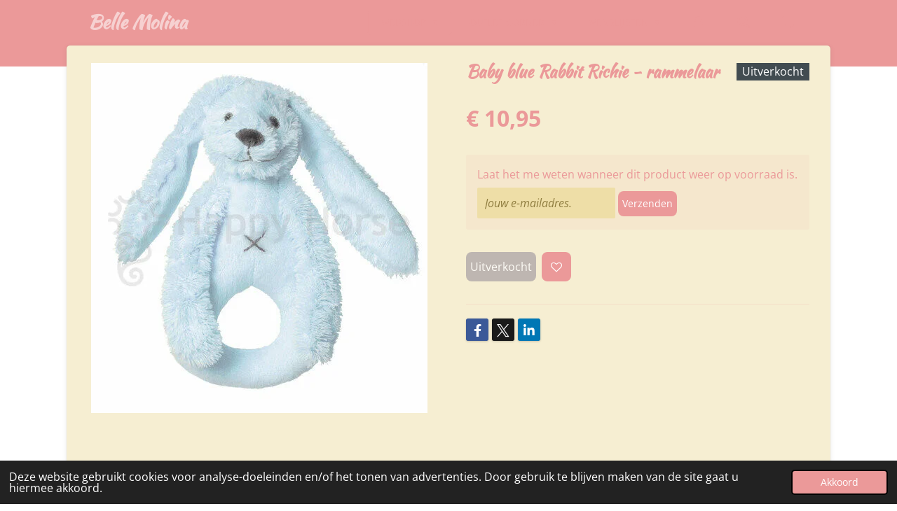

--- FILE ---
content_type: text/html; charset=UTF-8
request_url: https://www.belle-molina.be/product/5634960/baby-blue-rabbit-richie-rammelaar
body_size: 22561
content:
<!DOCTYPE html>
<html lang="nl">
    <head>
        <meta http-equiv="Content-Type" content="text/html; charset=utf-8">
        <meta name="viewport" content="width=device-width, initial-scale=1.0, maximum-scale=5.0">
        <meta http-equiv="X-UA-Compatible" content="IE=edge">
        <link rel="canonical" href="https://www.belle-molina.be/product/5634960/baby-blue-rabbit-richie-rammelaar">
        <link rel="sitemap" type="application/xml" href="https://www.belle-molina.be/sitemap.xml">
        <meta property="og:title" content="Baby blue Rabbit Richie - rammelaar | Belle Molina">
        <meta property="og:url" content="https://www.belle-molina.be/product/5634960/baby-blue-rabbit-richie-rammelaar">
        <base href="https://www.belle-molina.be/">
        <meta name="description" property="og:description" content="">
                <script nonce="fbfd0208f823bbb0171ae13768c0e686">
            
            window.JOUWWEB = window.JOUWWEB || {};
            window.JOUWWEB.application = window.JOUWWEB.application || {};
            window.JOUWWEB.application = {"backends":[{"domain":"jouwweb.nl","freeDomain":"jouwweb.site"},{"domain":"webador.com","freeDomain":"webadorsite.com"},{"domain":"webador.de","freeDomain":"webadorsite.com"},{"domain":"webador.fr","freeDomain":"webadorsite.com"},{"domain":"webador.es","freeDomain":"webadorsite.com"},{"domain":"webador.it","freeDomain":"webadorsite.com"},{"domain":"jouwweb.be","freeDomain":"jouwweb.site"},{"domain":"webador.ie","freeDomain":"webadorsite.com"},{"domain":"webador.co.uk","freeDomain":"webadorsite.com"},{"domain":"webador.at","freeDomain":"webadorsite.com"},{"domain":"webador.be","freeDomain":"webadorsite.com"},{"domain":"webador.ch","freeDomain":"webadorsite.com"},{"domain":"webador.ch","freeDomain":"webadorsite.com"},{"domain":"webador.mx","freeDomain":"webadorsite.com"},{"domain":"webador.com","freeDomain":"webadorsite.com"},{"domain":"webador.dk","freeDomain":"webadorsite.com"},{"domain":"webador.se","freeDomain":"webadorsite.com"},{"domain":"webador.no","freeDomain":"webadorsite.com"},{"domain":"webador.fi","freeDomain":"webadorsite.com"},{"domain":"webador.ca","freeDomain":"webadorsite.com"},{"domain":"webador.ca","freeDomain":"webadorsite.com"},{"domain":"webador.pl","freeDomain":"webadorsite.com"},{"domain":"webador.com.au","freeDomain":"webadorsite.com"},{"domain":"webador.nz","freeDomain":"webadorsite.com"}],"editorLocale":"nl-NL","editorTimezone":"Europe\/Amsterdam","editorLanguage":"nl","analytics4TrackingId":"G-E6PZPGE4QM","analyticsDimensions":[],"backendDomain":"www.jouwweb.nl","backendShortDomain":"jouwweb.nl","backendKey":"jouwweb-nl","freeWebsiteDomain":"jouwweb.site","noSsl":false,"build":{"reference":"a7a0684"},"linkHostnames":["www.jouwweb.nl","www.webador.com","www.webador.de","www.webador.fr","www.webador.es","www.webador.it","www.jouwweb.be","www.webador.ie","www.webador.co.uk","www.webador.at","www.webador.be","www.webador.ch","fr.webador.ch","www.webador.mx","es.webador.com","www.webador.dk","www.webador.se","www.webador.no","www.webador.fi","www.webador.ca","fr.webador.ca","www.webador.pl","www.webador.com.au","www.webador.nz"],"assetsUrl":"https:\/\/assets.jwwb.nl","loginUrl":"https:\/\/www.jouwweb.nl\/inloggen","publishUrl":"https:\/\/www.jouwweb.nl\/v2\/website\/1743147\/publish-proxy","adminUserOrIp":false,"pricing":{"plans":{"lite":{"amount":"700","currency":"EUR"},"pro":{"amount":"1200","currency":"EUR"},"business":{"amount":"2400","currency":"EUR"}},"yearlyDiscount":{"price":{"amount":"0","currency":"EUR"},"ratio":0,"percent":"0%","discountPrice":{"amount":"0","currency":"EUR"},"termPricePerMonth":{"amount":"0","currency":"EUR"},"termPricePerYear":{"amount":"0","currency":"EUR"}}},"hcUrl":{"add-product-variants":"https:\/\/help.jouwweb.nl\/hc\/nl\/articles\/28594307773201","basic-vs-advanced-shipping":"https:\/\/help.jouwweb.nl\/hc\/nl\/articles\/28594268794257","html-in-head":"https:\/\/help.jouwweb.nl\/hc\/nl\/articles\/28594336422545","link-domain-name":"https:\/\/help.jouwweb.nl\/hc\/nl\/articles\/28594325307409","optimize-for-mobile":"https:\/\/help.jouwweb.nl\/hc\/nl\/articles\/28594312927121","seo":"https:\/\/help.jouwweb.nl\/hc\/nl\/sections\/28507243966737","transfer-domain-name":"https:\/\/help.jouwweb.nl\/hc\/nl\/articles\/28594325232657","website-not-secure":"https:\/\/help.jouwweb.nl\/hc\/nl\/articles\/28594252935825"}};
            window.JOUWWEB.brand = {"type":"jouwweb","name":"JouwWeb","domain":"JouwWeb.nl","supportEmail":"support@jouwweb.nl"};
                    
                window.JOUWWEB = window.JOUWWEB || {};
                window.JOUWWEB.websiteRendering = {"locale":"nl-NL","timezone":"Europe\/Amsterdam","routes":{"api\/upload\/product-field":"\/_api\/upload\/product-field","checkout\/cart":"\/winkelwagen","payment":"\/bestelling-afronden\/:publicOrderId","payment\/forward":"\/bestelling-afronden\/:publicOrderId\/forward","public-order":"\/bestelling\/:publicOrderId","checkout\/authorize":"\/winkelwagen\/authorize\/:gateway","wishlist":"\/verlanglijst"}};
                                                    window.JOUWWEB.website = {"id":1743147,"locale":"nl-NL","enabled":true,"title":"Belle Molina","hasTitle":true,"roleOfLoggedInUser":null,"ownerLocale":"nl-NL","plan":"business","freeWebsiteDomain":"jouwweb.site","backendKey":"jouwweb-nl","currency":"EUR","defaultLocale":"nl-NL","url":"https:\/\/www.belle-molina.be\/","homepageSegmentId":6539299,"category":"webshop","isOffline":false,"isPublished":true,"locales":["nl-NL"],"allowed":{"ads":false,"credits":true,"externalLinks":true,"slideshow":true,"customDefaultSlideshow":true,"hostedAlbums":true,"moderators":true,"mailboxQuota":10,"statisticsVisitors":true,"statisticsDetailed":true,"statisticsMonths":-1,"favicon":true,"password":true,"freeDomains":2,"freeMailAccounts":1,"canUseLanguages":false,"fileUpload":true,"legacyFontSize":false,"webshop":true,"products":-1,"imageText":false,"search":true,"audioUpload":true,"videoUpload":5000,"allowDangerousForms":false,"allowHtmlCode":true,"mobileBar":true,"sidebar":false,"poll":false,"allowCustomForms":true,"allowBusinessListing":true,"allowCustomAnalytics":true,"allowAccountingLink":true,"digitalProducts":true,"sitemapElement":false},"mobileBar":{"enabled":true,"theme":"accent","email":{"active":true,"value":"vanity.bauwens@hotmail.com"},"location":{"active":true,"value":"Bosstraat 9, Oosteeklo"},"phone":{"active":true,"value":"+32472730286"},"whatsapp":{"active":true,"value":"+32472730286"},"social":{"active":true,"network":"facebook","value":"Belle-Molina-109538627384789"}},"webshop":{"enabled":true,"currency":"EUR","taxEnabled":true,"taxInclusive":true,"vatDisclaimerVisible":false,"orderNotice":"<p>Indien je speciale wensen hebt kun je deze doorgeven via het Opmerkingen-veld in de laatste stap.<\/p>","orderConfirmation":"<p>Hartelijk bedankt voor je bestelling! <br \/>\r\nVan Zodra u een mailtje ontvangen heeft waarop staat &#039;verzonden&#039; betekent het dat je pakket klaar staat ter afhaling in onze winkel. De openingsuren kunt u wekelijks terugvinden op onze social media.<br \/>\r\nIndien je graag komt afhalen te Oosteeklo buiten de openingsuren gelieve een berichtje te sturen naar 0472730286 om verder af te spreken.<br \/>\r\nLiefs , team Belle Molina \ud83d\udc95<\/p>","freeShipping":false,"freeShippingAmount":"1.00","shippingDisclaimerVisible":false,"pickupAllowed":true,"couponAllowed":true,"detailsPageAvailable":true,"socialMediaVisible":true,"termsPage":6728427,"termsPageUrl":"\/algemene-voorwaarden","extraTerms":"<p>Ik ga akkoord met de algemene voorwaarden, via e-mail mag mij de wekelijkse nieuwsbrief worden toegestuurd.<\/p>","pricingVisible":true,"orderButtonVisible":true,"shippingAdvanced":true,"shippingAdvancedBackEnd":true,"soldOutVisible":true,"backInStockNotificationEnabled":true,"canAddProducts":true,"nextOrderNumber":7991,"allowedServicePoints":["bpost","postnl"],"sendcloudConfigured":true,"sendcloudFallbackPublicKey":"a3d50033a59b4a598f1d7ce7e72aafdf","taxExemptionAllowed":true,"invoiceComment":null,"emptyCartVisible":true,"minimumOrderPrice":null,"productNumbersEnabled":false,"wishlistEnabled":true,"hideTaxOnCart":false},"isTreatedAsWebshop":true};                            window.JOUWWEB.cart = {"products":[],"coupon":null,"shippingCountryCode":null,"shippingChoice":null,"breakdown":[]};                            window.JOUWWEB.scripts = ["website-rendering\/webshop"];                        window.parent.JOUWWEB.colorPalette = window.JOUWWEB.colorPalette;
        </script>
                <title>Baby blue Rabbit Richie - rammelaar | Belle Molina</title>
                                            <link href="https://primary.jwwb.nl/public/s/a/q/temp-ebmawypbtsghtrmhavwn/touch-icon-iphone.png?bust=1609508627" rel="apple-touch-icon" sizes="60x60">                                                <link href="https://primary.jwwb.nl/public/s/a/q/temp-ebmawypbtsghtrmhavwn/touch-icon-ipad.png?bust=1609508627" rel="apple-touch-icon" sizes="76x76">                                                <link href="https://primary.jwwb.nl/public/s/a/q/temp-ebmawypbtsghtrmhavwn/touch-icon-iphone-retina.png?bust=1609508627" rel="apple-touch-icon" sizes="120x120">                                                <link href="https://primary.jwwb.nl/public/s/a/q/temp-ebmawypbtsghtrmhavwn/touch-icon-ipad-retina.png?bust=1609508627" rel="apple-touch-icon" sizes="152x152">                                                <link href="https://primary.jwwb.nl/public/s/a/q/temp-ebmawypbtsghtrmhavwn/favicon.png?bust=1609508627" rel="shortcut icon">                                                <link href="https://primary.jwwb.nl/public/s/a/q/temp-ebmawypbtsghtrmhavwn/favicon.png?bust=1609508627" rel="icon">                                        <meta property="og:image" content="https&#x3A;&#x2F;&#x2F;primary.jwwb.nl&#x2F;public&#x2F;s&#x2F;a&#x2F;q&#x2F;temp-ebmawypbtsghtrmhavwn&#x2F;0cwag4&#x2F;rammm.jpg">
                                    <meta name="twitter:card" content="summary_large_image">
                        <meta property="twitter:image" content="https&#x3A;&#x2F;&#x2F;primary.jwwb.nl&#x2F;public&#x2F;s&#x2F;a&#x2F;q&#x2F;temp-ebmawypbtsghtrmhavwn&#x2F;0cwag4&#x2F;rammm.jpg">
                                                    <script src="https://plausible.io/js/script.manual.js" nonce="fbfd0208f823bbb0171ae13768c0e686" data-turbo-track="reload" defer data-domain="shard22.jouwweb.nl"></script>
<link rel="stylesheet" type="text/css" href="https://gfonts.jwwb.nl/css?display=fallback&amp;family=Open+Sans%3A400%2C700%2C400italic%2C700italic%7CKaushan+Script%3A400%2C700%2C400italic%2C700italic%7CBelleza%3A400%2C700%2C400italic%2C700italic" nonce="fbfd0208f823bbb0171ae13768c0e686" data-turbo-track="dynamic">
<script src="https://assets.jwwb.nl/assets/build/website-rendering/nl-NL.js?bust=af8dcdef13a1895089e9" nonce="fbfd0208f823bbb0171ae13768c0e686" data-turbo-track="reload" defer></script>
<script src="https://assets.jwwb.nl/assets/website-rendering/runtime.e9aaeab0c631cbd69aaa.js?bust=0df1501923f96b249330" nonce="fbfd0208f823bbb0171ae13768c0e686" data-turbo-track="reload" defer></script>
<script src="https://assets.jwwb.nl/assets/website-rendering/103.3d75ec3708e54af67f50.js?bust=cb0aa3c978e146edbd0d" nonce="fbfd0208f823bbb0171ae13768c0e686" data-turbo-track="reload" defer></script>
<script src="https://assets.jwwb.nl/assets/website-rendering/main.f656389ec507dc20f0cb.js?bust=d20d7cd648ba41ec2448" nonce="fbfd0208f823bbb0171ae13768c0e686" data-turbo-track="reload" defer></script>
<link rel="preload" href="https://assets.jwwb.nl/assets/website-rendering/styles.e258e1c0caffe3e22b8c.css?bust=00dff845dced716b5f3e" as="style">
<link rel="preload" href="https://assets.jwwb.nl/assets/website-rendering/fonts/icons-website-rendering/font/website-rendering.woff2?bust=bd2797014f9452dadc8e" as="font" crossorigin>
<link rel="preconnect" href="https://gfonts.jwwb.nl">
<link rel="stylesheet" type="text/css" href="https://assets.jwwb.nl/assets/website-rendering/styles.e258e1c0caffe3e22b8c.css?bust=00dff845dced716b5f3e" nonce="fbfd0208f823bbb0171ae13768c0e686" data-turbo-track="dynamic">
<link rel="preconnect" href="https://assets.jwwb.nl">
<link rel="stylesheet" type="text/css" href="https://primary.jwwb.nl/public/s/a/q/temp-ebmawypbtsghtrmhavwn/style.css?bust=1768823969" nonce="fbfd0208f823bbb0171ae13768c0e686" data-turbo-track="dynamic">    </head>
    <body
        id="top"
        class="jw-is-no-slideshow jw-header-is-text jw-is-segment-product jw-is-frontend jw-is-no-sidebar jw-is-no-messagebar jw-is-no-touch-device jw-is-no-mobile"
                                    data-jouwweb-page="5634960"
                                                data-jouwweb-segment-id="5634960"
                                                data-jouwweb-segment-type="product"
                                                data-template-threshold="960"
                                                data-template-name="boats-banner&#x7C;explorer"
                            itemscope
        itemtype="https://schema.org/Product"
    >
                                    <meta itemprop="url" content="https://www.belle-molina.be/product/5634960/baby-blue-rabbit-richie-rammelaar">
        <a href="#main-content" class="jw-skip-link">
            Ga direct naar de hoofdinhoud        </a>
        <div class="jw-background"></div>
        <div class="jw-body">
            <div class="jw-mobile-menu jw-mobile-is-text js-mobile-menu">
            <button
            type="button"
            class="jw-mobile-menu__button jw-mobile-toggle"
            aria-label="Open / sluit menu"
        >
            <span class="jw-icon-burger"></span>
        </button>
        <div class="jw-mobile-header jw-mobile-header--text">
        <a            class="jw-mobile-header-content"
                            href="/"
                        >
                                        <div class="jw-mobile-text">
                    <span style="display: inline-block; font-size: 28px;"><span style="display: inline-block; font-size: 28px;"> <span style="display: inline-block; font-size: 28px;"><span style="display: inline-block; font-size: 28px;"> <span style="display: inline-block; font-size: 28px;"><span style="display: inline-block; font-size: 28px;">Belle Molina</span></span> </span></span> </span></span>                </div>
                    </a>
    </div>

        <a
        href="/winkelwagen"
        class="jw-mobile-menu__button jw-mobile-header-cart"
        aria-label="Bekijk winkelwagen"
    >
        <span class="jw-icon-badge-wrapper">
            <span class="website-rendering-icon-basket" aria-hidden="true"></span>
            <span class="jw-icon-badge hidden" aria-hidden="true"></span>
        </span>
    </a>
    
    </div>
    <div class="jw-mobile-menu-search jw-mobile-menu-search--hidden">
        <form
            action="/zoeken"
            method="get"
            class="jw-mobile-menu-search__box"
        >
            <input
                type="text"
                name="q"
                value=""
                placeholder="Zoeken..."
                class="jw-mobile-menu-search__input"
                aria-label="Zoeken"
            >
            <button type="submit" class="jw-btn jw-btn--style-flat jw-mobile-menu-search__button" aria-label="Zoeken">
                <span class="website-rendering-icon-search" aria-hidden="true"></span>
            </button>
            <button type="button" class="jw-btn jw-btn--style-flat jw-mobile-menu-search__button js-cancel-search" aria-label="Zoekopdracht annuleren">
                <span class="website-rendering-icon-cancel" aria-hidden="true"></span>
            </button>
        </form>
    </div>
            <header class="header-wrap">
    <div class="container js-topbar-content-container">
        <div class="header">
            <div class="jw-header-logo">
        <div
    class="jw-header jw-header-title-container jw-header-text jw-header-text-toggle"
    data-stylable="false"
>
    <a        id="jw-header-title"
        class="jw-header-title"
                    href="/"
            >
        <span style="display: inline-block; font-size: 28px;"><span style="display: inline-block; font-size: 28px;"> <span style="display: inline-block; font-size: 28px;"><span style="display: inline-block; font-size: 28px;"> <span style="display: inline-block; font-size: 28px;"><span style="display: inline-block; font-size: 28px;">Belle Molina</span></span> </span></span> </span></span>    </a>
</div>
</div>
        </div>
        <nav class="menu jw-menu-copy">
            <ul
    id="jw-menu"
    class="jw-menu jw-menu-horizontal"
            >
            <li
    class="jw-menu-item jw-menu-has-submenu jw-menu-is-active"
>
        <a        class="jw-menu-link js-active-menu-item"
        href="/"                                            data-page-link-id="6539299"
                            >
                <span class="">
            Webshop        </span>
                    <span class="jw-arrow jw-arrow-toplevel"></span>
            </a>
                    <ul
            class="jw-submenu"
                    >
                            <li
    class="jw-menu-item"
>
        <a        class="jw-menu-link"
        href="/onze-weekdeals"                                            data-page-link-id="25623484"
                            >
                <span class="">
            ONZE WEEKDEALS        </span>
            </a>
                </li>
                            <li
    class="jw-menu-item"
>
        <a        class="jw-menu-link"
        href="/cadeaubonnen"                                            data-page-link-id="7699968"
                            >
                <span class="">
            Cadeaubonnen        </span>
            </a>
                </li>
                            <li
    class="jw-menu-item"
>
        <a        class="jw-menu-link"
        href="/pampertaarten"                                            data-page-link-id="31522272"
                            >
                <span class="">
            Pampertaarten        </span>
            </a>
                </li>
                            <li
    class="jw-menu-item"
>
        <a        class="jw-menu-link"
        href="/wenskaarten-en-boeken"                                            data-page-link-id="7702872"
                            >
                <span class="">
            Wenskaarten en boeken        </span>
            </a>
                </li>
                            <li
    class="jw-menu-item jw-menu-has-submenu"
>
        <a        class="jw-menu-link"
        href="/little-dutch-1"                                            data-page-link-id="21465725"
                            >
                <span class="">
            Little Dutch        </span>
                    <span class="jw-arrow"></span>
            </a>
                    <ul
            class="jw-submenu"
                    >
                            <li
    class="jw-menu-item"
>
        <a        class="jw-menu-link"
        href="/little-dutch-1/nieuw-little-dutch-newborn-naturals"                                            data-page-link-id="30533063"
                            >
                <span class="">
            Nieuw! Little dutch newborn naturals        </span>
            </a>
                </li>
                            <li
    class="jw-menu-item"
>
        <a        class="jw-menu-link"
        href="/little-dutch-1/little-dutch-nijntje"                                            data-page-link-id="28739333"
                            >
                <span class="">
            Little dutch nijntje        </span>
            </a>
                </li>
                            <li
    class="jw-menu-item"
>
        <a        class="jw-menu-link"
        href="/little-dutch-1/nieuw-little-dutch-kerstspeelgoed"                                            data-page-link-id="23681980"
                            >
                <span class="">
            NIEUW! Little dutch Kerstspeelgoed        </span>
            </a>
                </li>
                            <li
    class="jw-menu-item"
>
        <a        class="jw-menu-link"
        href="/little-dutch-1/new-forest-friends-little-dutch"                                            data-page-link-id="23233690"
                            >
                <span class="">
            NEW! Forest Friends  Little dutch        </span>
            </a>
                </li>
                            <li
    class="jw-menu-item"
>
        <a        class="jw-menu-link"
        href="/little-dutch-1/new-fairy-garden-little-dutch"                                            data-page-link-id="23233601"
                            >
                <span class="">
            NEW! Fairy Garden Little dutch        </span>
            </a>
                </li>
                            <li
    class="jw-menu-item"
>
        <a        class="jw-menu-link"
        href="/little-dutch-1/little-dutch-baby-bunny"                                            data-page-link-id="17161061"
                            >
                <span class="">
            Little dutch baby bunny        </span>
            </a>
                </li>
                    </ul>
        </li>
                            <li
    class="jw-menu-item"
>
        <a        class="jw-menu-link"
        href="/liewood"                                            data-page-link-id="28839851"
                            >
                <span class="">
            Liewood        </span>
            </a>
                </li>
                            <li
    class="jw-menu-item"
>
        <a        class="jw-menu-link"
        href="/noukie-s"                                            data-page-link-id="25312219"
                            >
                <span class="">
            Noukie&#039;s        </span>
            </a>
                </li>
                            <li
    class="jw-menu-item jw-menu-has-submenu"
>
        <a        class="jw-menu-link"
        href="/jollein"                                            data-page-link-id="21465742"
                            >
                <span class="">
            Jollein        </span>
                    <span class="jw-arrow"></span>
            </a>
                    <ul
            class="jw-submenu"
                    >
                            <li
    class="jw-menu-item"
>
        <a        class="jw-menu-link"
        href="/jollein/nieuw-jollein-thema-elephant-tales"                                            data-page-link-id="31133396"
                            >
                <span class="">
            Nieuw! Jollein thema: Elephant Tales        </span>
            </a>
                </li>
                            <li
    class="jw-menu-item"
>
        <a        class="jw-menu-link"
        href="/jollein/new-thema-jollien-tiny-park"                                            data-page-link-id="30345274"
                            >
                <span class="">
            NEW! Thema Jollien Tiny Park        </span>
            </a>
                </li>
                            <li
    class="jw-menu-item"
>
        <a        class="jw-menu-link"
        href="/jollein/new-thema-animal-friends"                                            data-page-link-id="29604922"
                            >
                <span class="">
            NEW! Thema: Animal friends        </span>
            </a>
                </li>
                    </ul>
        </li>
                            <li
    class="jw-menu-item"
>
        <a        class="jw-menu-link"
        href="/topbright"                                            data-page-link-id="30897217"
                            >
                <span class="">
            Topbright        </span>
            </a>
                </li>
                            <li
    class="jw-menu-item"
>
        <a        class="jw-menu-link"
        href="/label-label"                                            data-page-link-id="30497441"
                            >
                <span class="">
            Label Label        </span>
            </a>
                </li>
                            <li
    class="jw-menu-item"
>
        <a        class="jw-menu-link"
        href="/tryco"                                            data-page-link-id="30497660"
                            >
                <span class="">
            Tryco        </span>
            </a>
                </li>
                            <li
    class="jw-menu-item"
>
        <a        class="jw-menu-link"
        href="/camille"                                            data-page-link-id="30436381"
                            >
                <span class="">
            Camille        </span>
            </a>
                </li>
                            <li
    class="jw-menu-item"
>
        <a        class="jw-menu-link"
        href="/bluey"                                            data-page-link-id="29751263"
                            >
                <span class="">
            Bluey        </span>
            </a>
                </li>
                            <li
    class="jw-menu-item"
>
        <a        class="jw-menu-link"
        href="/happy-horse"                                            data-page-link-id="8039501"
                            >
                <span class="">
            Happy Horse        </span>
            </a>
                </li>
                            <li
    class="jw-menu-item jw-menu-has-submenu"
>
        <a        class="jw-menu-link"
        href="/spelen"                                            data-page-link-id="7702955"
                            >
                <span class="">
            Spelen        </span>
                    <span class="jw-arrow"></span>
            </a>
                    <ul
            class="jw-submenu"
                    >
                            <li
    class="jw-menu-item"
>
        <a        class="jw-menu-link"
        href="/spelen/little-dutch-tuingereedschap"                                            data-page-link-id="27930939"
                            >
                <span class="">
            Little dutch tuingereedschap        </span>
            </a>
                </li>
                            <li
    class="jw-menu-item"
>
        <a        class="jw-menu-link"
        href="/spelen/buitenspeelgoed"                                            data-page-link-id="19790578"
                            >
                <span class="">
            buitenspeelgoed        </span>
            </a>
                </li>
                            <li
    class="jw-menu-item"
>
        <a        class="jw-menu-link"
        href="/spelen/clever-clixx"                                            data-page-link-id="27024190"
                            >
                <span class="">
            Clever Clixx        </span>
            </a>
                </li>
                            <li
    class="jw-menu-item"
>
        <a        class="jw-menu-link"
        href="/spelen/babygym"                                            data-page-link-id="17315351"
                            >
                <span class="">
            babygym        </span>
            </a>
                </li>
                            <li
    class="jw-menu-item"
>
        <a        class="jw-menu-link"
        href="/spelen/mobielen"                                            data-page-link-id="17315391"
                            >
                <span class="">
            mobielen        </span>
            </a>
                </li>
                            <li
    class="jw-menu-item"
>
        <a        class="jw-menu-link"
        href="/spelen/rammelaars-en-bijtringen"                                            data-page-link-id="17315544"
                            >
                <span class="">
            rammelaars en bijtringen        </span>
            </a>
                </li>
                            <li
    class="jw-menu-item"
>
        <a        class="jw-menu-link"
        href="/spelen/knuffeldoekjes-en-knuffels"                                            data-page-link-id="17315681"
                            >
                <span class="">
            Knuffeldoekjes en knuffels        </span>
            </a>
                </li>
                            <li
    class="jw-menu-item"
>
        <a        class="jw-menu-link"
        href="/spelen/wagenspanners"                                            data-page-link-id="19361843"
                            >
                <span class="">
            Wagenspanners        </span>
            </a>
                </li>
                            <li
    class="jw-menu-item"
>
        <a        class="jw-menu-link"
        href="/spelen/speelmat"                                            data-page-link-id="17316054"
                            >
                <span class="">
            Speelmat        </span>
            </a>
                </li>
                            <li
    class="jw-menu-item"
>
        <a        class="jw-menu-link"
        href="/spelen/wippers-en-accessoires"                                            data-page-link-id="15116857"
                            >
                <span class="">
            Wippers en accessoires        </span>
            </a>
                </li>
                            <li
    class="jw-menu-item"
>
        <a        class="jw-menu-link"
        href="/spelen/loopfietsjes-en-helm"                                            data-page-link-id="16247345"
                            >
                <span class="">
            Loopfietsjes en helm        </span>
            </a>
                </li>
                            <li
    class="jw-menu-item"
>
        <a        class="jw-menu-link"
        href="/spelen/baby-walkers-en-loopwagens"                                            data-page-link-id="15194650"
                            >
                <span class="">
            Baby walkers en loopwagens        </span>
            </a>
                </li>
                            <li
    class="jw-menu-item"
>
        <a        class="jw-menu-link"
        href="/spelen/kinderfauteuil"                                            data-page-link-id="17316091"
                            >
                <span class="">
            Kinderfauteuil        </span>
            </a>
                </li>
                    </ul>
        </li>
                            <li
    class="jw-menu-item jw-menu-has-submenu"
>
        <a        class="jw-menu-link"
        href="/voeding"                                            data-page-link-id="6585872"
                            >
                <span class="">
            Voeding        </span>
                    <span class="jw-arrow"></span>
            </a>
                    <ul
            class="jw-submenu"
                    >
                            <li
    class="jw-menu-item"
>
        <a        class="jw-menu-link"
        href="/voeding/borstvoeding"                                            data-page-link-id="7089878"
                            >
                <span class="">
            Borstvoeding        </span>
            </a>
                </li>
                            <li
    class="jw-menu-item"
>
        <a        class="jw-menu-link"
        href="/voeding/papflessen"                                            data-page-link-id="15493195"
                            >
                <span class="">
            Papflessen        </span>
            </a>
                </li>
                            <li
    class="jw-menu-item"
>
        <a        class="jw-menu-link"
        href="/voeding/flesverwarmers-en-sterilisators"                                            data-page-link-id="14823242"
                            >
                <span class="">
            Flesverwarmers en sterilisators        </span>
            </a>
                </li>
                            <li
    class="jw-menu-item"
>
        <a        class="jw-menu-link"
        href="/voeding/steamers"                                            data-page-link-id="16685325"
                            >
                <span class="">
            steamers        </span>
            </a>
                </li>
                            <li
    class="jw-menu-item"
>
        <a        class="jw-menu-link"
        href="/voeding/doseerdoosjes-melkpoeder"                                            data-page-link-id="15110634"
                            >
                <span class="">
            Doseerdoosjes melkpoeder        </span>
            </a>
                </li>
                            <li
    class="jw-menu-item"
>
        <a        class="jw-menu-link"
        href="/voeding/aan-tafel"                                            data-page-link-id="9166758"
                            >
                <span class="">
            Aan tafel!        </span>
            </a>
                </li>
                            <li
    class="jw-menu-item"
>
        <a        class="jw-menu-link"
        href="/voeding/brooddozen-en-drinkflessen"                                            data-page-link-id="31293406"
                            >
                <span class="">
            Brooddozen en drinkflessen        </span>
            </a>
                </li>
                            <li
    class="jw-menu-item"
>
        <a        class="jw-menu-link"
        href="/voeding/bewaarpotjes-fruit-feeders"                                            data-page-link-id="16688782"
                            >
                <span class="">
            Bewaarpotjes/ fruit feeders        </span>
            </a>
                </li>
                            <li
    class="jw-menu-item"
>
        <a        class="jw-menu-link"
        href="/voeding/bandana-slab"                                            data-page-link-id="16564246"
                            >
                <span class="">
            Bandana slab        </span>
            </a>
                </li>
                            <li
    class="jw-menu-item"
>
        <a        class="jw-menu-link"
        href="/voeding/slabben"                                            data-page-link-id="6585904"
                            >
                <span class="">
            Slabben        </span>
            </a>
                </li>
                            <li
    class="jw-menu-item"
>
        <a        class="jw-menu-link"
        href="/voeding/afwasbare-slabben-met-en-zonder-mouwen"                                            data-page-link-id="31292867"
                            >
                <span class="">
            Afwasbare slabben met en zonder mouwen        </span>
            </a>
                </li>
                            <li
    class="jw-menu-item"
>
        <a        class="jw-menu-link"
        href="/voeding/slabben-met-lange-mouwen-grote-slabben"                                            data-page-link-id="16564412"
                            >
                <span class="">
            Slabben met lange mouwen &amp; grote slabben        </span>
            </a>
                </li>
                            <li
    class="jw-menu-item"
>
        <a        class="jw-menu-link"
        href="/voeding/eetstoelen-en-accessoires"                                            data-page-link-id="13228830"
                            >
                <span class="">
            Eetstoelen en accessoires        </span>
            </a>
                </li>
                    </ul>
        </li>
                            <li
    class="jw-menu-item"
>
        <a        class="jw-menu-link"
        href="/little-dutch-kerst-unisex"                                            data-page-link-id="30101458"
                            >
                <span class="">
            Little dutch Kerst unisex        </span>
            </a>
                </li>
                            <li
    class="jw-menu-item jw-menu-has-submenu"
>
        <a        class="jw-menu-link"
        href="/kledij-meisjes"                                            data-page-link-id="22957438"
                            >
                <span class="">
            Kledij meisjes        </span>
                    <span class="jw-arrow"></span>
            </a>
                    <ul
            class="jw-submenu"
                    >
                            <li
    class="jw-menu-item"
>
        <a        class="jw-menu-link"
        href="/kledij-meisjes/witlof-for-kids-2"                                            data-page-link-id="26343706"
                            >
                <span class="">
            Witlof for kids        </span>
            </a>
                </li>
                            <li
    class="jw-menu-item"
>
        <a        class="jw-menu-link"
        href="/kledij-meisjes/noppies-1"                                            data-page-link-id="22957489"
                            >
                <span class="">
            Noppies        </span>
            </a>
                </li>
                            <li
    class="jw-menu-item"
>
        <a        class="jw-menu-link"
        href="/kledij-meisjes/hust-and-claire-1"                                            data-page-link-id="23163327"
                            >
                <span class="">
            Hust and Claire        </span>
            </a>
                </li>
                            <li
    class="jw-menu-item"
>
        <a        class="jw-menu-link"
        href="/kledij-meisjes/ido-1"                                            data-page-link-id="23533868"
                            >
                <span class="">
            IDO        </span>
            </a>
                </li>
                            <li
    class="jw-menu-item"
>
        <a        class="jw-menu-link"
        href="/kledij-meisjes/minibanda-sarabanda"                                            data-page-link-id="23614163"
                            >
                <span class="">
            Minibanda/ Sarabanda        </span>
            </a>
                </li>
                            <li
    class="jw-menu-item"
>
        <a        class="jw-menu-link"
        href="/kledij-meisjes/little-dutch-2"                                            data-page-link-id="23615728"
                            >
                <span class="">
            Little dutch        </span>
            </a>
                </li>
                            <li
    class="jw-menu-item"
>
        <a        class="jw-menu-link"
        href="/kledij-meisjes/coccode-1"                                            data-page-link-id="23615836"
                            >
                <span class="">
            Coccodé        </span>
            </a>
                </li>
                            <li
    class="jw-menu-item"
>
        <a        class="jw-menu-link"
        href="/kledij-meisjes/bla-bla-bla-1"                                            data-page-link-id="26661743"
                            >
                <span class="">
            Bla bla bla        </span>
            </a>
                </li>
                            <li
    class="jw-menu-item"
>
        <a        class="jw-menu-link"
        href="/kledij-meisjes/laranjiha-1"                                            data-page-link-id="23658322"
                            >
                <span class="">
            Laranjiha        </span>
            </a>
                </li>
                            <li
    class="jw-menu-item"
>
        <a        class="jw-menu-link"
        href="/kledij-meisjes/poetree"                                            data-page-link-id="23678640"
                            >
                <span class="">
            Poetree        </span>
            </a>
                </li>
                            <li
    class="jw-menu-item"
>
        <a        class="jw-menu-link"
        href="/kledij-meisjes/lassig-little-gang-collectie-1"                                            data-page-link-id="24053825"
                            >
                <span class="">
            Lassig: Little gang collectie        </span>
            </a>
                </li>
                            <li
    class="jw-menu-item"
>
        <a        class="jw-menu-link"
        href="/kledij-meisjes/funnies"                                            data-page-link-id="28548981"
                            >
                <span class="">
            Funnies        </span>
            </a>
                </li>
                            <li
    class="jw-menu-item"
>
        <a        class="jw-menu-link"
        href="/kledij-meisjes/swim-1"                                            data-page-link-id="24432566"
                            >
                <span class="">
            Swim        </span>
            </a>
                </li>
                            <li
    class="jw-menu-item"
>
        <a        class="jw-menu-link"
        href="/kledij-meisjes/accessoires"                                            data-page-link-id="23615963"
                            >
                <span class="">
            Accessoires        </span>
            </a>
                </li>
                            <li
    class="jw-menu-item"
>
        <a        class="jw-menu-link"
        href="/kledij-meisjes/slofjes-kousen"                                            data-page-link-id="23657017"
                            >
                <span class="">
            Slofjes/ kousen        </span>
            </a>
                </li>
                            <li
    class="jw-menu-item"
>
        <a        class="jw-menu-link"
        href="/kledij-meisjes/kinderkapstokken"                                            data-page-link-id="16248868"
                            >
                <span class="">
            Kinderkapstokken        </span>
            </a>
                </li>
                    </ul>
        </li>
                            <li
    class="jw-menu-item jw-menu-has-submenu"
>
        <a        class="jw-menu-link"
        href="/kledij-jongens"                                            data-page-link-id="7167030"
                            >
                <span class="">
            Kledij jongens        </span>
                    <span class="jw-arrow"></span>
            </a>
                    <ul
            class="jw-submenu"
                    >
                            <li
    class="jw-menu-item"
>
        <a        class="jw-menu-link"
        href="/kledij-jongens/witlof-for-kids-1"                                            data-page-link-id="26343702"
                            >
                <span class="">
            Witlof for kids        </span>
            </a>
                </li>
                            <li
    class="jw-menu-item"
>
        <a        class="jw-menu-link"
        href="/kledij-jongens/noppies-2"                                            data-page-link-id="22956902"
                            >
                <span class="">
            Noppies        </span>
            </a>
                </li>
                            <li
    class="jw-menu-item"
>
        <a        class="jw-menu-link"
        href="/kledij-jongens/hust-and-claire"                                            data-page-link-id="23088890"
                            >
                <span class="">
            Hust and Claire        </span>
            </a>
                </li>
                            <li
    class="jw-menu-item"
>
        <a        class="jw-menu-link"
        href="/kledij-jongens/ido"                                            data-page-link-id="23160139"
                            >
                <span class="">
            IDO        </span>
            </a>
                </li>
                            <li
    class="jw-menu-item"
>
        <a        class="jw-menu-link"
        href="/kledij-jongens/minibanda-sarabanda-1"                                            data-page-link-id="23680251"
                            >
                <span class="">
            Minibanda/ Sarabanda        </span>
            </a>
                </li>
                            <li
    class="jw-menu-item"
>
        <a        class="jw-menu-link"
        href="/kledij-jongens/little-dutch-3"                                            data-page-link-id="23615742"
                            >
                <span class="">
            Little dutch        </span>
            </a>
                </li>
                            <li
    class="jw-menu-item"
>
        <a        class="jw-menu-link"
        href="/kledij-jongens/coccode"                                            data-page-link-id="23213159"
                            >
                <span class="">
            Coccodé        </span>
            </a>
                </li>
                            <li
    class="jw-menu-item"
>
        <a        class="jw-menu-link"
        href="/kledij-jongens/laranjiha"                                            data-page-link-id="23655938"
                            >
                <span class="">
            Laranjiha        </span>
            </a>
                </li>
                            <li
    class="jw-menu-item"
>
        <a        class="jw-menu-link"
        href="/kledij-jongens/poetree-1"                                            data-page-link-id="23678907"
                            >
                <span class="">
            Poetree        </span>
            </a>
                </li>
                            <li
    class="jw-menu-item"
>
        <a        class="jw-menu-link"
        href="/kledij-jongens/lassig-little-gang-collectie"                                            data-page-link-id="20847890"
                            >
                <span class="">
            Lassig: Little Gang collectie        </span>
            </a>
                </li>
                            <li
    class="jw-menu-item"
>
        <a        class="jw-menu-link"
        href="/kledij-jongens/bla-bla-bla"                                            data-page-link-id="24336908"
                            >
                <span class="">
            Bla bla bla        </span>
            </a>
                </li>
                            <li
    class="jw-menu-item"
>
        <a        class="jw-menu-link"
        href="/kledij-jongens/funnies-1"                                            data-page-link-id="28548986"
                            >
                <span class="">
            Funnies        </span>
            </a>
                </li>
                            <li
    class="jw-menu-item"
>
        <a        class="jw-menu-link"
        href="/kledij-jongens/accesoires"                                            data-page-link-id="23616825"
                            >
                <span class="">
            Accesoires        </span>
            </a>
                </li>
                            <li
    class="jw-menu-item"
>
        <a        class="jw-menu-link"
        href="/kledij-jongens/slofjes-kousen-2"                                            data-page-link-id="7702865"
                            >
                <span class="">
            Slofjes/kousen        </span>
            </a>
                </li>
                            <li
    class="jw-menu-item"
>
        <a        class="jw-menu-link"
        href="/kledij-jongens/swim"                                            data-page-link-id="19401352"
                            >
                <span class="">
            Swim        </span>
            </a>
                </li>
                            <li
    class="jw-menu-item"
>
        <a        class="jw-menu-link"
        href="/kledij-jongens/timboo-body-s"                                            data-page-link-id="19317735"
                            >
                <span class="">
            Timboo body&#039;s        </span>
            </a>
                </li>
                            <li
    class="jw-menu-item"
>
        <a        class="jw-menu-link"
        href="/kledij-jongens/krabwantjes"                                            data-page-link-id="13458773"
                            >
                <span class="">
            Krabwantjes        </span>
            </a>
                </li>
                    </ul>
        </li>
                            <li
    class="jw-menu-item"
>
        <a        class="jw-menu-link"
        href="/schoentjes"                                            data-page-link-id="7702758"
                            >
                <span class="">
            Schoentjes        </span>
            </a>
                </li>
                            <li
    class="jw-menu-item"
>
        <a        class="jw-menu-link"
        href="/doomoo"                                            data-page-link-id="15156701"
                            >
                <span class="">
            Doomoo        </span>
            </a>
                </li>
                            <li
    class="jw-menu-item jw-menu-has-submenu"
>
        <a        class="jw-menu-link"
        href="/slapen"                                            data-page-link-id="8863385"
                            >
                <span class="">
            Slapen        </span>
                    <span class="jw-arrow"></span>
            </a>
                    <ul
            class="jw-submenu"
                    >
                            <li
    class="jw-menu-item"
>
        <a        class="jw-menu-link"
        href="/slapen/nachtlampjes-moonie"                                            data-page-link-id="31277861"
                            >
                <span class="">
            Nachtlampjes/ Moonie        </span>
            </a>
                </li>
                            <li
    class="jw-menu-item"
>
        <a        class="jw-menu-link"
        href="/slapen/witlof-for-kids"                                            data-page-link-id="26343365"
                            >
                <span class="">
            Witlof for kids        </span>
            </a>
                </li>
                            <li
    class="jw-menu-item"
>
        <a        class="jw-menu-link"
        href="/slapen/slaapkamers"                                            data-page-link-id="17640891"
                            >
                <span class="">
            Slaapkamers        </span>
            </a>
                </li>
                            <li
    class="jw-menu-item"
>
        <a        class="jw-menu-link"
        href="/slapen/baby-bedden-en-matrassen"                                            data-page-link-id="15645131"
                            >
                <span class="">
            Baby bedden en matrassen        </span>
            </a>
                </li>
                            <li
    class="jw-menu-item"
>
        <a        class="jw-menu-link"
        href="/slapen/wieg-bed-opmaken"                                            data-page-link-id="9052917"
                            >
                <span class="">
            Wieg/bed opmaken        </span>
            </a>
                </li>
                            <li
    class="jw-menu-item"
>
        <a        class="jw-menu-link"
        href="/slapen/park-aankleden"                                            data-page-link-id="12936467"
                            >
                <span class="">
            Park aankleden        </span>
            </a>
                </li>
                            <li
    class="jw-menu-item"
>
        <a        class="jw-menu-link"
        href="/slapen/babyfoon"                                            data-page-link-id="14823650"
                            >
                <span class="">
            Babyfoon        </span>
            </a>
                </li>
                            <li
    class="jw-menu-item"
>
        <a        class="jw-menu-link"
        href="/slapen/slaapzak-newborn-60cm-inbakerslaapzak"                                            data-page-link-id="30754873"
                            >
                <span class="">
            Slaapzak Newborn 60cm + inbakerslaapzak        </span>
            </a>
                </li>
                            <li
    class="jw-menu-item"
>
        <a        class="jw-menu-link"
        href="/slapen/slaapzak-70cm"                                            data-page-link-id="30755042"
                            >
                <span class="">
            Slaapzak 70cm        </span>
            </a>
                </li>
                            <li
    class="jw-menu-item"
>
        <a        class="jw-menu-link"
        href="/slapen/slaapzak-90cm"                                            data-page-link-id="30756253"
                            >
                <span class="">
            Slaapzak 90cm        </span>
            </a>
                </li>
                            <li
    class="jw-menu-item"
>
        <a        class="jw-menu-link"
        href="/slapen/slaapzak-110cm"                                            data-page-link-id="30757178"
                            >
                <span class="">
            Slaapzak 110cm        </span>
            </a>
                </li>
                            <li
    class="jw-menu-item"
>
        <a        class="jw-menu-link"
        href="/slapen/bed-blokken"                                            data-page-link-id="31140644"
                            >
                <span class="">
            Bed blokken        </span>
            </a>
                </li>
                    </ul>
        </li>
                            <li
    class="jw-menu-item jw-menu-has-submenu"
>
        <a        class="jw-menu-link"
        href="/fopspenen"                                            data-page-link-id="15493547"
                            >
                <span class="">
            Fopspenen        </span>
                    <span class="jw-arrow"></span>
            </a>
                    <ul
            class="jw-submenu"
                    >
                            <li
    class="jw-menu-item"
>
        <a        class="jw-menu-link"
        href="/fopspenen/frigg-speentjes"                                            data-page-link-id="7597655"
                            >
                <span class="">
            Frigg speentjes        </span>
            </a>
                </li>
                            <li
    class="jw-menu-item"
>
        <a        class="jw-menu-link"
        href="/fopspenen/bibs-speentjes"                                            data-page-link-id="14992507"
                            >
                <span class="">
            Bibs speentjes        </span>
            </a>
                </li>
                            <li
    class="jw-menu-item"
>
        <a        class="jw-menu-link"
        href="/fopspenen/avent-speentjes"                                            data-page-link-id="15493551"
                            >
                <span class="">
            Avent speentjes        </span>
            </a>
                </li>
                            <li
    class="jw-menu-item"
>
        <a        class="jw-menu-link"
        href="/fopspenen/nuby"                                            data-page-link-id="15882670"
                            >
                <span class="">
            Nuby        </span>
            </a>
                </li>
                            <li
    class="jw-menu-item"
>
        <a        class="jw-menu-link"
        href="/fopspenen/difrax"                                            data-page-link-id="18013322"
                            >
                <span class="">
            Difrax        </span>
            </a>
                </li>
                            <li
    class="jw-menu-item"
>
        <a        class="jw-menu-link"
        href="/fopspenen/mam"                                            data-page-link-id="27947262"
                            >
                <span class="">
            Mam        </span>
            </a>
                </li>
                    </ul>
        </li>
                            <li
    class="jw-menu-item jw-menu-has-submenu"
>
        <a        class="jw-menu-link"
        href="/verzorging-1"                                            data-page-link-id="7130727"
                            >
                <span class="">
            Verzorging        </span>
                    <span class="jw-arrow"></span>
            </a>
                    <ul
            class="jw-submenu"
                    >
                            <li
    class="jw-menu-item"
>
        <a        class="jw-menu-link"
        href="/verzorging-1/verzorgingssetjes"                                            data-page-link-id="29117200"
                            >
                <span class="">
            Verzorgingssetjes        </span>
            </a>
                </li>
                            <li
    class="jw-menu-item"
>
        <a        class="jw-menu-link"
        href="/verzorging-1/verzorgingsproducten-mama-baby"                                            data-page-link-id="29117366"
                            >
                <span class="">
            Verzorgingsproducten mama &amp; baby        </span>
            </a>
                </li>
                            <li
    class="jw-menu-item"
>
        <a        class="jw-menu-link"
        href="/verzorging-1/verzorgingskussen-hoezen"                                            data-page-link-id="29179088"
                            >
                <span class="">
            Verzorgingskussen + hoezen        </span>
            </a>
                </li>
                            <li
    class="jw-menu-item"
>
        <a        class="jw-menu-link"
        href="/verzorging-1/luiertafels-en-commodemandjes"                                            data-page-link-id="15772727"
                            >
                <span class="">
            luiertafels en commodemandjes        </span>
            </a>
                </li>
                            <li
    class="jw-menu-item"
>
        <a        class="jw-menu-link"
        href="/verzorging-1/luieremmers"                                            data-page-link-id="14853730"
                            >
                <span class="">
            Luieremmers        </span>
            </a>
                </li>
                            <li
    class="jw-menu-item"
>
        <a        class="jw-menu-link"
        href="/verzorging-1/mond-verzorging"                                            data-page-link-id="29117641"
                            >
                <span class="">
            Mond verzorging        </span>
            </a>
                </li>
                            <li
    class="jw-menu-item"
>
        <a        class="jw-menu-link"
        href="/verzorging-1/kraamverbanden"                                            data-page-link-id="15614951"
                            >
                <span class="">
            kraamverbanden        </span>
            </a>
                </li>
                            <li
    class="jw-menu-item"
>
        <a        class="jw-menu-link"
        href="/verzorging-1/bad-tijd"                                            data-page-link-id="15913614"
                            >
                <span class="">
            Bad tijd        </span>
            </a>
                </li>
                            <li
    class="jw-menu-item"
>
        <a        class="jw-menu-link"
        href="/verzorging-1/washandjes-monddoekjes-hydrofiele-doeken"                                            data-page-link-id="29769490"
                            >
                <span class="">
            Washandjes/Monddoekjes/Hydrofiele doeken        </span>
            </a>
                </li>
                            <li
    class="jw-menu-item"
>
        <a        class="jw-menu-link"
        href="/verzorging-1/badcape-poncho-badjas"                                            data-page-link-id="29640486"
                            >
                <span class="">
            Badcape/Poncho/Badjas        </span>
            </a>
                </li>
                            <li
    class="jw-menu-item"
>
        <a        class="jw-menu-link"
        href="/verzorging-1/toilettas-tissue-cover-wet-bags"                                            data-page-link-id="30047166"
                            >
                <span class="">
            Toilettas/Tissue cover/Wet bags        </span>
            </a>
                </li>
                            <li
    class="jw-menu-item"
>
        <a        class="jw-menu-link"
        href="/verzorging-1/aerosol-toestellen"                                            data-page-link-id="29180303"
                            >
                <span class="">
            Aerosol toestellen        </span>
            </a>
                </li>
                            <li
    class="jw-menu-item"
>
        <a        class="jw-menu-link"
        href="/verzorging-1/potjes-training"                                            data-page-link-id="29179888"
                            >
                <span class="">
            Potjes training        </span>
            </a>
                </li>
                            <li
    class="jw-menu-item"
>
        <a        class="jw-menu-link"
        href="/verzorging-1/opstapjes"                                            data-page-link-id="29180233"
                            >
                <span class="">
            Opstapjes        </span>
            </a>
                </li>
                    </ul>
        </li>
                            <li
    class="jw-menu-item jw-menu-has-submenu"
>
        <a        class="jw-menu-link"
        href="/op-stap"                                            data-page-link-id="8387318"
                            >
                <span class="">
            Op stap        </span>
                    <span class="jw-arrow"></span>
            </a>
                    <ul
            class="jw-submenu"
                    >
                            <li
    class="jw-menu-item"
>
        <a        class="jw-menu-link"
        href="/op-stap/verzorgingstassen-en-rugzakjes"                                            data-page-link-id="31523382"
                            >
                <span class="">
            Verzorgingstassen en rugzakjes        </span>
            </a>
                </li>
                            <li
    class="jw-menu-item"
>
        <a        class="jw-menu-link"
        href="/op-stap/gehoorbeschermer-veiligheid"                                            data-page-link-id="16928840"
                            >
                <span class="">
            gehoorbeschermer &amp; veiligheid        </span>
            </a>
                </li>
                            <li
    class="jw-menu-item"
>
        <a        class="jw-menu-link"
        href="/op-stap/draagzak-draagdoek"                                            data-page-link-id="14823380"
                            >
                <span class="">
            Draagzak &amp; draagdoek        </span>
            </a>
                </li>
                            <li
    class="jw-menu-item"
>
        <a        class="jw-menu-link"
        href="/op-stap/voetenzak-en-wikkeldeken"                                            data-page-link-id="31599003"
                            >
                <span class="">
            Voetenzak en wikkeldeken        </span>
            </a>
                </li>
                            <li
    class="jw-menu-item"
>
        <a        class="jw-menu-link"
        href="/op-stap/buggy-s-toebehoren"                                            data-page-link-id="14852131"
                            >
                <span class="">
            Buggy’s &amp; toebehoren        </span>
            </a>
                </li>
                            <li
    class="jw-menu-item"
>
        <a        class="jw-menu-link"
        href="/op-stap/voor-in-de-auto"                                            data-page-link-id="15001077"
                            >
                <span class="">
            Voor in de auto        </span>
            </a>
                </li>
                            <li
    class="jw-menu-item"
>
        <a        class="jw-menu-link"
        href="/op-stap/reisbedden"                                            data-page-link-id="15773237"
                            >
                <span class="">
            Reisbedden        </span>
            </a>
                </li>
                    </ul>
        </li>
                            <li
    class="jw-menu-item jw-menu-has-submenu"
>
        <a        class="jw-menu-link"
        href="/zwangerschap"                                            data-page-link-id="7166680"
                            >
                <span class="">
            Zwangerschap        </span>
                    <span class="jw-arrow"></span>
            </a>
                    <ul
            class="jw-submenu"
                    >
                            <li
    class="jw-menu-item"
>
        <a        class="jw-menu-link"
        href="/zwangerschap/zwangerschaps-ondergoed"                                            data-page-link-id="19682464"
                            >
                <span class="">
            zwangerschaps ondergoed        </span>
            </a>
                </li>
                    </ul>
        </li>
                            <li
    class="jw-menu-item"
>
        <a        class="jw-menu-link"
        href="/traphekjes"                                            data-page-link-id="15771845"
                            >
                <span class="">
            Traphekjes        </span>
            </a>
                </li>
                            <li
    class="jw-menu-item"
>
        <a        class="jw-menu-link"
        href="/feest"                                            data-page-link-id="13135627"
                            >
                <span class="">
            Feest!        </span>
            </a>
                </li>
                            <li
    class="jw-menu-item"
>
        <a        class="jw-menu-link"
        href="/wenslijst-ideetjes"                                            data-page-link-id="13333374"
                            >
                <span class="">
            Wenslijst ideetjes        </span>
            </a>
                </li>
                            <li
    class="jw-menu-item"
>
        <a        class="jw-menu-link"
        href="/speenkoorden-sleutelhangers"                                            data-page-link-id="6585880"
                            >
                <span class="">
            speenkoorden, sleutelhangers        </span>
            </a>
                </li>
                            <li
    class="jw-menu-item"
>
        <a        class="jw-menu-link"
        href="/merken"                                            data-page-link-id="13486166"
                            >
                <span class="">
            Merken        </span>
            </a>
                </li>
                            <li
    class="jw-menu-item"
>
        <a        class="jw-menu-link"
        href="/contact"                                            data-page-link-id="6700772"
                            >
                <span class="">
            contact        </span>
            </a>
                </li>
                            <li
    class="jw-menu-item"
>
        <a        class="jw-menu-link"
        href="/retourneren"                                            data-page-link-id="6723552"
                            >
                <span class="">
            retourneren        </span>
            </a>
                </li>
                            <li
    class="jw-menu-item"
>
        <a        class="jw-menu-link"
        href="/beoordelingen"                                            data-page-link-id="6723459"
                            >
                <span class="">
            beoordelingen        </span>
            </a>
                </li>
                            <li
    class="jw-menu-item"
>
        <a        class="jw-menu-link"
        href="/algemene-voorwaarden"                                            data-page-link-id="6728427"
                            >
                <span class="">
            Algemene voorwaarden        </span>
            </a>
                </li>
                            <li
    class="jw-menu-item"
>
        <a        class="jw-menu-link"
        href="/over-ons"                                            data-page-link-id="6699074"
                            >
                <span class="">
            Over ons        </span>
            </a>
                </li>
                            <li
    class="jw-menu-item"
>
        <a        class="jw-menu-link"
        href="/privacy-beleid"                                            data-page-link-id="6728435"
                            >
                <span class="">
            Privacy beleid        </span>
            </a>
                </li>
                            <li
    class="jw-menu-item jw-menu-has-submenu"
>
        <a        class="jw-menu-link"
        href="/nog-af-te-werken-lijstjes"                                            data-page-link-id="11605169"
                            >
                <span class="">
            nog af te werken lijstjes        </span>
                    <span class="jw-arrow"></span>
            </a>
                    <ul
            class="jw-submenu"
                    >
                            <li
    class="jw-menu-item"
>
        <a        class="jw-menu-link"
        href="/nog-af-te-werken-lijstjes/102"                                            data-page-link-id="30868325"
                            >
                <span class="">
            [102]        </span>
            </a>
                </li>
                            <li
    class="jw-menu-item"
>
        <a        class="jw-menu-link"
        href="/nog-af-te-werken-lijstjes/109-baby-martens"                                            data-page-link-id="29720198"
                            >
                <span class="">
            [109] Baby Martens        </span>
            </a>
                </li>
                            <li
    class="jw-menu-item"
>
        <a        class="jw-menu-link"
        href="/nog-af-te-werken-lijstjes/115-baby-dheedene"                                            data-page-link-id="31430334"
                            >
                <span class="">
            [115] Baby Dheedene        </span>
            </a>
                </li>
                            <li
    class="jw-menu-item"
>
        <a        class="jw-menu-link"
        href="/nog-af-te-werken-lijstjes/118-baby-van-vooren"                                            data-page-link-id="32319375"
                            >
                <span class="">
            [118] Baby Van Vooren        </span>
            </a>
                </li>
                            <li
    class="jw-menu-item"
>
        <a        class="jw-menu-link"
        href="/nog-af-te-werken-lijstjes/119-baby-van-hulle"                                            data-page-link-id="32448280"
                            >
                <span class="">
            [119] Baby Van Hulle        </span>
            </a>
                </li>
                            <li
    class="jw-menu-item"
>
        <a        class="jw-menu-link"
        href="/nog-af-te-werken-lijstjes/121-baby-handsaeme"                                            data-page-link-id="32904627"
                            >
                <span class="">
            [121] Baby Handsaeme        </span>
            </a>
                </li>
                            <li
    class="jw-menu-item"
>
        <a        class="jw-menu-link"
        href="/nog-af-te-werken-lijstjes/122"                                            data-page-link-id="33096235"
                            >
                <span class="">
            [122]        </span>
            </a>
                </li>
                            <li
    class="jw-menu-item"
>
        <a        class="jw-menu-link"
        href="/nog-af-te-werken-lijstjes/120-milio-1-jaar"                                            data-page-link-id="32557813"
                            >
                <span class="">
            [120] Milio 1 jaar 🎈        </span>
            </a>
                </li>
                            <li
    class="jw-menu-item"
>
        <a        class="jw-menu-link"
        href="/nog-af-te-werken-lijstjes/182-milio-broertje-van-mouna-morena"                                            data-page-link-id="25756759"
                            >
                <span class="">
            [182] Milio 🩵 broertje van Mouna &amp; Morena        </span>
            </a>
                </li>
                            <li
    class="jw-menu-item"
>
        <a        class="jw-menu-link"
        href="/nog-af-te-werken-lijstjes/vt"                                            data-page-link-id="29034343"
                            >
                <span class="">
            VT        </span>
            </a>
                </li>
                    </ul>
        </li>
                    </ul>
        </li>
            <li
    class="jw-menu-item jw-menu-has-submenu"
>
        <a        class="jw-menu-link"
        href="/outlet-corner"                                            data-page-link-id="21654595"
                            >
                <span class="">
            Outlet corner        </span>
                    <span class="jw-arrow jw-arrow-toplevel"></span>
            </a>
                    <ul
            class="jw-submenu"
                    >
                            <li
    class="jw-menu-item"
>
        <a        class="jw-menu-link"
        href="/outlet-corner/kledij-1"                                            data-page-link-id="21654646"
                            >
                <span class="">
            kledij        </span>
            </a>
                </li>
                            <li
    class="jw-menu-item"
>
        <a        class="jw-menu-link"
        href="/outlet-corner/slapen-1"                                            data-page-link-id="23067122"
                            >
                <span class="">
            slapen        </span>
            </a>
                </li>
                            <li
    class="jw-menu-item"
>
        <a        class="jw-menu-link"
        href="/outlet-corner/spelen-1"                                            data-page-link-id="21749333"
                            >
                <span class="">
            spelen        </span>
            </a>
                </li>
                            <li
    class="jw-menu-item"
>
        <a        class="jw-menu-link"
        href="/outlet-corner/verzorging"                                            data-page-link-id="21655396"
                            >
                <span class="">
            verzorging        </span>
            </a>
                </li>
                            <li
    class="jw-menu-item"
>
        <a        class="jw-menu-link"
        href="/outlet-corner/voeding-1"                                            data-page-link-id="21698203"
                            >
                <span class="">
            Voeding        </span>
            </a>
                </li>
                            <li
    class="jw-menu-item"
>
        <a        class="jw-menu-link"
        href="/outlet-corner/gender-reveal"                                            data-page-link-id="30458844"
                            >
                <span class="">
            Gender reveal        </span>
            </a>
                </li>
                            <li
    class="jw-menu-item"
>
        <a        class="jw-menu-link"
        href="/outlet-corner/little-farm-little-dutch"                                            data-page-link-id="16305896"
                            >
                <span class="">
            Little farm little dutch        </span>
            </a>
                </li>
                            <li
    class="jw-menu-item"
>
        <a        class="jw-menu-link"
        href="/outlet-corner/little-dutch-sailors-bay"                                            data-page-link-id="21466083"
                            >
                <span class="">
            Little dutch Sailors Bay        </span>
            </a>
                </li>
                            <li
    class="jw-menu-item"
>
        <a        class="jw-menu-link"
        href="/outlet-corner/little-goose"                                            data-page-link-id="21466168"
                            >
                <span class="">
            Little Goose        </span>
            </a>
                </li>
                            <li
    class="jw-menu-item"
>
        <a        class="jw-menu-link"
        href="/outlet-corner/little-dutch-flowers-butterflies"                                            data-page-link-id="21465796"
                            >
                <span class="">
            Little dutch Flowers &amp; Butterflies        </span>
            </a>
                </li>
                    </ul>
        </li>
            <li
    class="jw-menu-item jw-menu-has-submenu"
>
        <a        class="jw-menu-link"
        href="/wenslijsten"                                            data-page-link-id="10444651"
                            >
                <span class="">
            Wenslijsten        </span>
                    <span class="jw-arrow jw-arrow-toplevel"></span>
            </a>
                    <ul
            class="jw-submenu"
                    >
                            <li
    class="jw-menu-item"
>
        <a        class="jw-menu-link"
        href="/wenslijsten/114-broertje-voor-lionel"                                            data-page-link-id="31091484"
                            >
                <span class="">
            [114] Broertje voor Lionel        </span>
            </a>
                </li>
                            <li
    class="jw-menu-item"
>
        <a        class="jw-menu-link"
        href="/wenslijsten/108-zusje-voor-aura"                                            data-page-link-id="31002561"
                            >
                <span class="">
            [108] Zusje voor Aura        </span>
            </a>
                </li>
                            <li
    class="jw-menu-item"
>
        <a        class="jw-menu-link"
        href="/wenslijsten/98-baby-buysse-de-roo"                                            data-page-link-id="29799918"
                            >
                <span class="">
            [98] Baby Buysse/ De Roo        </span>
            </a>
                </li>
                            <li
    class="jw-menu-item"
>
        <a        class="jw-menu-link"
        href="/wenslijsten/101-baby-benzaaza2"                                            data-page-link-id="30231506"
                            >
                <span class="">
            [101] Baby Benzaaza2        </span>
            </a>
                </li>
                            <li
    class="jw-menu-item"
>
        <a        class="jw-menu-link"
        href="/wenslijsten/96-baby-vdk"                                            data-page-link-id="29685091"
                            >
                <span class="">
            [96] Baby VDK        </span>
            </a>
                </li>
                            <li
    class="jw-menu-item"
>
        <a        class="jw-menu-link"
        href="/wenslijsten/93-baby-versluys"                                            data-page-link-id="29036949"
                            >
                <span class="">
            [93] Baby Versluys        </span>
            </a>
                </li>
                            <li
    class="jw-menu-item"
>
        <a        class="jw-menu-link"
        href="/wenslijsten/92-baby-de-clerck"                                            data-page-link-id="29006068"
                            >
                <span class="">
            [92] Baby De Clerck        </span>
            </a>
                </li>
                            <li
    class="jw-menu-item"
>
        <a        class="jw-menu-link"
        href="/wenslijsten/94-broertje-yinthe"                                            data-page-link-id="29257420"
                            >
                <span class="">
            [94] Broertje Yinthe        </span>
            </a>
                </li>
                            <li
    class="jw-menu-item"
>
        <a        class="jw-menu-link"
        href="/wenslijsten/87-zusje-voor-ferre"                                            data-page-link-id="27229419"
                            >
                <span class="">
            [87] Zusje voor Ferre 💗        </span>
            </a>
                </li>
                            <li
    class="jw-menu-item"
>
        <a        class="jw-menu-link"
        href="/wenslijsten/99-baby-lippens-2"                                            data-page-link-id="29771575"
                            >
                <span class="">
            [99] Baby Lippens 2        </span>
            </a>
                </li>
                            <li
    class="jw-menu-item"
>
        <a        class="jw-menu-link"
        href="/wenslijsten/107-kerst-voor-ludovic"                                            data-page-link-id="30888962"
                            >
                <span class="">
            [107] kerst voor Ludovic        </span>
            </a>
                </li>
                            <li
    class="jw-menu-item"
>
        <a        class="jw-menu-link"
        href="/wenslijsten/106-kerst-voor-noemi"                                            data-page-link-id="30869113"
                            >
                <span class="">
            [106] kerst voor Noémi        </span>
            </a>
                </li>
                            <li
    class="jw-menu-item"
>
        <a        class="jw-menu-link"
        href="/wenslijsten/117-baby-verhoeven"                                            data-page-link-id="32241523"
                            >
                <span class="">
            [117] Baby Verhoeven        </span>
            </a>
                </li>
                    </ul>
        </li>
            <li
    class="jw-menu-item"
>
        <a        class="jw-menu-link jw-menu-link--icon"
        href="/account"                                                            title="Account"
            >
                                <span class="website-rendering-icon-user"></span>
                            <span class="hidden-desktop-horizontal-menu">
            Account        </span>
            </a>
                </li>
            <li
    class="jw-menu-item jw-menu-search-item"
>
        <button        class="jw-menu-link jw-menu-link--icon jw-text-button"
                                                                    title="Zoeken"
            >
                                <span class="website-rendering-icon-search"></span>
                            <span class="hidden-desktop-horizontal-menu">
            Zoeken        </span>
            </button>
                
            <div class="jw-popover-container jw-popover-container--inline is-hidden">
                <div class="jw-popover-backdrop"></div>
                <div class="jw-popover">
                    <div class="jw-popover__arrow"></div>
                    <div class="jw-popover__content jw-section-white">
                        <form  class="jw-search" action="/zoeken" method="get">
                            
                            <input class="jw-search__input" type="text" name="q" value="" placeholder="Zoeken..." aria-label="Zoeken" >
                            <button class="jw-search__submit" type="submit" aria-label="Zoeken">
                                <span class="website-rendering-icon-search" aria-hidden="true"></span>
                            </button>
                        </form>
                    </div>
                </div>
            </div>
                        </li>
            <li
    class="jw-menu-item jw-menu-wishlist-item js-menu-wishlist-item jw-menu-wishlist-item--hidden"
>
        <a        class="jw-menu-link jw-menu-link--icon"
        href="/verlanglijst"                                                            title="Verlanglijst"
            >
                                    <span class="jw-icon-badge-wrapper">
                        <span class="website-rendering-icon-heart"></span>
                                            <span class="jw-icon-badge hidden">
                    0                </span>
                            <span class="hidden-desktop-horizontal-menu">
            Verlanglijst        </span>
            </a>
                </li>
            <li
    class="jw-menu-item js-menu-cart-item "
>
        <a        class="jw-menu-link jw-menu-link--icon"
        href="/winkelwagen"                                                            title="Winkelwagen"
            >
                                    <span class="jw-icon-badge-wrapper">
                        <span class="website-rendering-icon-basket"></span>
                                            <span class="jw-icon-badge hidden">
                    0                </span>
                            <span class="hidden-desktop-horizontal-menu">
            Winkelwagen        </span>
            </a>
                </li>
    
    </ul>

    <script nonce="fbfd0208f823bbb0171ae13768c0e686" id="jw-mobile-menu-template" type="text/template">
        <ul id="jw-menu" class="jw-menu jw-menu-horizontal jw-menu-spacing--mobile-bar">
                            <li
    class="jw-menu-item jw-menu-search-item"
>
                
                 <li class="jw-menu-item jw-mobile-menu-search-item">
                    <form class="jw-search" action="/zoeken" method="get">
                        <input class="jw-search__input" type="text" name="q" value="" placeholder="Zoeken..." aria-label="Zoeken">
                        <button class="jw-search__submit" type="submit" aria-label="Zoeken">
                            <span class="website-rendering-icon-search" aria-hidden="true"></span>
                        </button>
                    </form>
                </li>
                        </li>
                            <li
    class="jw-menu-item jw-menu-has-submenu jw-menu-is-active"
>
        <a        class="jw-menu-link js-active-menu-item"
        href="/"                                            data-page-link-id="6539299"
                            >
                <span class="">
            Webshop        </span>
                    <span class="jw-arrow jw-arrow-toplevel"></span>
            </a>
                    <ul
            class="jw-submenu"
                    >
                            <li
    class="jw-menu-item"
>
        <a        class="jw-menu-link"
        href="/onze-weekdeals"                                            data-page-link-id="25623484"
                            >
                <span class="">
            ONZE WEEKDEALS        </span>
            </a>
                </li>
                            <li
    class="jw-menu-item"
>
        <a        class="jw-menu-link"
        href="/cadeaubonnen"                                            data-page-link-id="7699968"
                            >
                <span class="">
            Cadeaubonnen        </span>
            </a>
                </li>
                            <li
    class="jw-menu-item"
>
        <a        class="jw-menu-link"
        href="/pampertaarten"                                            data-page-link-id="31522272"
                            >
                <span class="">
            Pampertaarten        </span>
            </a>
                </li>
                            <li
    class="jw-menu-item"
>
        <a        class="jw-menu-link"
        href="/wenskaarten-en-boeken"                                            data-page-link-id="7702872"
                            >
                <span class="">
            Wenskaarten en boeken        </span>
            </a>
                </li>
                            <li
    class="jw-menu-item jw-menu-has-submenu"
>
        <a        class="jw-menu-link"
        href="/little-dutch-1"                                            data-page-link-id="21465725"
                            >
                <span class="">
            Little Dutch        </span>
                    <span class="jw-arrow"></span>
            </a>
                    <ul
            class="jw-submenu"
                    >
                            <li
    class="jw-menu-item"
>
        <a        class="jw-menu-link"
        href="/little-dutch-1/nieuw-little-dutch-newborn-naturals"                                            data-page-link-id="30533063"
                            >
                <span class="">
            Nieuw! Little dutch newborn naturals        </span>
            </a>
                </li>
                            <li
    class="jw-menu-item"
>
        <a        class="jw-menu-link"
        href="/little-dutch-1/little-dutch-nijntje"                                            data-page-link-id="28739333"
                            >
                <span class="">
            Little dutch nijntje        </span>
            </a>
                </li>
                            <li
    class="jw-menu-item"
>
        <a        class="jw-menu-link"
        href="/little-dutch-1/nieuw-little-dutch-kerstspeelgoed"                                            data-page-link-id="23681980"
                            >
                <span class="">
            NIEUW! Little dutch Kerstspeelgoed        </span>
            </a>
                </li>
                            <li
    class="jw-menu-item"
>
        <a        class="jw-menu-link"
        href="/little-dutch-1/new-forest-friends-little-dutch"                                            data-page-link-id="23233690"
                            >
                <span class="">
            NEW! Forest Friends  Little dutch        </span>
            </a>
                </li>
                            <li
    class="jw-menu-item"
>
        <a        class="jw-menu-link"
        href="/little-dutch-1/new-fairy-garden-little-dutch"                                            data-page-link-id="23233601"
                            >
                <span class="">
            NEW! Fairy Garden Little dutch        </span>
            </a>
                </li>
                            <li
    class="jw-menu-item"
>
        <a        class="jw-menu-link"
        href="/little-dutch-1/little-dutch-baby-bunny"                                            data-page-link-id="17161061"
                            >
                <span class="">
            Little dutch baby bunny        </span>
            </a>
                </li>
                    </ul>
        </li>
                            <li
    class="jw-menu-item"
>
        <a        class="jw-menu-link"
        href="/liewood"                                            data-page-link-id="28839851"
                            >
                <span class="">
            Liewood        </span>
            </a>
                </li>
                            <li
    class="jw-menu-item"
>
        <a        class="jw-menu-link"
        href="/noukie-s"                                            data-page-link-id="25312219"
                            >
                <span class="">
            Noukie&#039;s        </span>
            </a>
                </li>
                            <li
    class="jw-menu-item jw-menu-has-submenu"
>
        <a        class="jw-menu-link"
        href="/jollein"                                            data-page-link-id="21465742"
                            >
                <span class="">
            Jollein        </span>
                    <span class="jw-arrow"></span>
            </a>
                    <ul
            class="jw-submenu"
                    >
                            <li
    class="jw-menu-item"
>
        <a        class="jw-menu-link"
        href="/jollein/nieuw-jollein-thema-elephant-tales"                                            data-page-link-id="31133396"
                            >
                <span class="">
            Nieuw! Jollein thema: Elephant Tales        </span>
            </a>
                </li>
                            <li
    class="jw-menu-item"
>
        <a        class="jw-menu-link"
        href="/jollein/new-thema-jollien-tiny-park"                                            data-page-link-id="30345274"
                            >
                <span class="">
            NEW! Thema Jollien Tiny Park        </span>
            </a>
                </li>
                            <li
    class="jw-menu-item"
>
        <a        class="jw-menu-link"
        href="/jollein/new-thema-animal-friends"                                            data-page-link-id="29604922"
                            >
                <span class="">
            NEW! Thema: Animal friends        </span>
            </a>
                </li>
                    </ul>
        </li>
                            <li
    class="jw-menu-item"
>
        <a        class="jw-menu-link"
        href="/topbright"                                            data-page-link-id="30897217"
                            >
                <span class="">
            Topbright        </span>
            </a>
                </li>
                            <li
    class="jw-menu-item"
>
        <a        class="jw-menu-link"
        href="/label-label"                                            data-page-link-id="30497441"
                            >
                <span class="">
            Label Label        </span>
            </a>
                </li>
                            <li
    class="jw-menu-item"
>
        <a        class="jw-menu-link"
        href="/tryco"                                            data-page-link-id="30497660"
                            >
                <span class="">
            Tryco        </span>
            </a>
                </li>
                            <li
    class="jw-menu-item"
>
        <a        class="jw-menu-link"
        href="/camille"                                            data-page-link-id="30436381"
                            >
                <span class="">
            Camille        </span>
            </a>
                </li>
                            <li
    class="jw-menu-item"
>
        <a        class="jw-menu-link"
        href="/bluey"                                            data-page-link-id="29751263"
                            >
                <span class="">
            Bluey        </span>
            </a>
                </li>
                            <li
    class="jw-menu-item"
>
        <a        class="jw-menu-link"
        href="/happy-horse"                                            data-page-link-id="8039501"
                            >
                <span class="">
            Happy Horse        </span>
            </a>
                </li>
                            <li
    class="jw-menu-item jw-menu-has-submenu"
>
        <a        class="jw-menu-link"
        href="/spelen"                                            data-page-link-id="7702955"
                            >
                <span class="">
            Spelen        </span>
                    <span class="jw-arrow"></span>
            </a>
                    <ul
            class="jw-submenu"
                    >
                            <li
    class="jw-menu-item"
>
        <a        class="jw-menu-link"
        href="/spelen/little-dutch-tuingereedschap"                                            data-page-link-id="27930939"
                            >
                <span class="">
            Little dutch tuingereedschap        </span>
            </a>
                </li>
                            <li
    class="jw-menu-item"
>
        <a        class="jw-menu-link"
        href="/spelen/buitenspeelgoed"                                            data-page-link-id="19790578"
                            >
                <span class="">
            buitenspeelgoed        </span>
            </a>
                </li>
                            <li
    class="jw-menu-item"
>
        <a        class="jw-menu-link"
        href="/spelen/clever-clixx"                                            data-page-link-id="27024190"
                            >
                <span class="">
            Clever Clixx        </span>
            </a>
                </li>
                            <li
    class="jw-menu-item"
>
        <a        class="jw-menu-link"
        href="/spelen/babygym"                                            data-page-link-id="17315351"
                            >
                <span class="">
            babygym        </span>
            </a>
                </li>
                            <li
    class="jw-menu-item"
>
        <a        class="jw-menu-link"
        href="/spelen/mobielen"                                            data-page-link-id="17315391"
                            >
                <span class="">
            mobielen        </span>
            </a>
                </li>
                            <li
    class="jw-menu-item"
>
        <a        class="jw-menu-link"
        href="/spelen/rammelaars-en-bijtringen"                                            data-page-link-id="17315544"
                            >
                <span class="">
            rammelaars en bijtringen        </span>
            </a>
                </li>
                            <li
    class="jw-menu-item"
>
        <a        class="jw-menu-link"
        href="/spelen/knuffeldoekjes-en-knuffels"                                            data-page-link-id="17315681"
                            >
                <span class="">
            Knuffeldoekjes en knuffels        </span>
            </a>
                </li>
                            <li
    class="jw-menu-item"
>
        <a        class="jw-menu-link"
        href="/spelen/wagenspanners"                                            data-page-link-id="19361843"
                            >
                <span class="">
            Wagenspanners        </span>
            </a>
                </li>
                            <li
    class="jw-menu-item"
>
        <a        class="jw-menu-link"
        href="/spelen/speelmat"                                            data-page-link-id="17316054"
                            >
                <span class="">
            Speelmat        </span>
            </a>
                </li>
                            <li
    class="jw-menu-item"
>
        <a        class="jw-menu-link"
        href="/spelen/wippers-en-accessoires"                                            data-page-link-id="15116857"
                            >
                <span class="">
            Wippers en accessoires        </span>
            </a>
                </li>
                            <li
    class="jw-menu-item"
>
        <a        class="jw-menu-link"
        href="/spelen/loopfietsjes-en-helm"                                            data-page-link-id="16247345"
                            >
                <span class="">
            Loopfietsjes en helm        </span>
            </a>
                </li>
                            <li
    class="jw-menu-item"
>
        <a        class="jw-menu-link"
        href="/spelen/baby-walkers-en-loopwagens"                                            data-page-link-id="15194650"
                            >
                <span class="">
            Baby walkers en loopwagens        </span>
            </a>
                </li>
                            <li
    class="jw-menu-item"
>
        <a        class="jw-menu-link"
        href="/spelen/kinderfauteuil"                                            data-page-link-id="17316091"
                            >
                <span class="">
            Kinderfauteuil        </span>
            </a>
                </li>
                    </ul>
        </li>
                            <li
    class="jw-menu-item jw-menu-has-submenu"
>
        <a        class="jw-menu-link"
        href="/voeding"                                            data-page-link-id="6585872"
                            >
                <span class="">
            Voeding        </span>
                    <span class="jw-arrow"></span>
            </a>
                    <ul
            class="jw-submenu"
                    >
                            <li
    class="jw-menu-item"
>
        <a        class="jw-menu-link"
        href="/voeding/borstvoeding"                                            data-page-link-id="7089878"
                            >
                <span class="">
            Borstvoeding        </span>
            </a>
                </li>
                            <li
    class="jw-menu-item"
>
        <a        class="jw-menu-link"
        href="/voeding/papflessen"                                            data-page-link-id="15493195"
                            >
                <span class="">
            Papflessen        </span>
            </a>
                </li>
                            <li
    class="jw-menu-item"
>
        <a        class="jw-menu-link"
        href="/voeding/flesverwarmers-en-sterilisators"                                            data-page-link-id="14823242"
                            >
                <span class="">
            Flesverwarmers en sterilisators        </span>
            </a>
                </li>
                            <li
    class="jw-menu-item"
>
        <a        class="jw-menu-link"
        href="/voeding/steamers"                                            data-page-link-id="16685325"
                            >
                <span class="">
            steamers        </span>
            </a>
                </li>
                            <li
    class="jw-menu-item"
>
        <a        class="jw-menu-link"
        href="/voeding/doseerdoosjes-melkpoeder"                                            data-page-link-id="15110634"
                            >
                <span class="">
            Doseerdoosjes melkpoeder        </span>
            </a>
                </li>
                            <li
    class="jw-menu-item"
>
        <a        class="jw-menu-link"
        href="/voeding/aan-tafel"                                            data-page-link-id="9166758"
                            >
                <span class="">
            Aan tafel!        </span>
            </a>
                </li>
                            <li
    class="jw-menu-item"
>
        <a        class="jw-menu-link"
        href="/voeding/brooddozen-en-drinkflessen"                                            data-page-link-id="31293406"
                            >
                <span class="">
            Brooddozen en drinkflessen        </span>
            </a>
                </li>
                            <li
    class="jw-menu-item"
>
        <a        class="jw-menu-link"
        href="/voeding/bewaarpotjes-fruit-feeders"                                            data-page-link-id="16688782"
                            >
                <span class="">
            Bewaarpotjes/ fruit feeders        </span>
            </a>
                </li>
                            <li
    class="jw-menu-item"
>
        <a        class="jw-menu-link"
        href="/voeding/bandana-slab"                                            data-page-link-id="16564246"
                            >
                <span class="">
            Bandana slab        </span>
            </a>
                </li>
                            <li
    class="jw-menu-item"
>
        <a        class="jw-menu-link"
        href="/voeding/slabben"                                            data-page-link-id="6585904"
                            >
                <span class="">
            Slabben        </span>
            </a>
                </li>
                            <li
    class="jw-menu-item"
>
        <a        class="jw-menu-link"
        href="/voeding/afwasbare-slabben-met-en-zonder-mouwen"                                            data-page-link-id="31292867"
                            >
                <span class="">
            Afwasbare slabben met en zonder mouwen        </span>
            </a>
                </li>
                            <li
    class="jw-menu-item"
>
        <a        class="jw-menu-link"
        href="/voeding/slabben-met-lange-mouwen-grote-slabben"                                            data-page-link-id="16564412"
                            >
                <span class="">
            Slabben met lange mouwen &amp; grote slabben        </span>
            </a>
                </li>
                            <li
    class="jw-menu-item"
>
        <a        class="jw-menu-link"
        href="/voeding/eetstoelen-en-accessoires"                                            data-page-link-id="13228830"
                            >
                <span class="">
            Eetstoelen en accessoires        </span>
            </a>
                </li>
                    </ul>
        </li>
                            <li
    class="jw-menu-item"
>
        <a        class="jw-menu-link"
        href="/little-dutch-kerst-unisex"                                            data-page-link-id="30101458"
                            >
                <span class="">
            Little dutch Kerst unisex        </span>
            </a>
                </li>
                            <li
    class="jw-menu-item jw-menu-has-submenu"
>
        <a        class="jw-menu-link"
        href="/kledij-meisjes"                                            data-page-link-id="22957438"
                            >
                <span class="">
            Kledij meisjes        </span>
                    <span class="jw-arrow"></span>
            </a>
                    <ul
            class="jw-submenu"
                    >
                            <li
    class="jw-menu-item"
>
        <a        class="jw-menu-link"
        href="/kledij-meisjes/witlof-for-kids-2"                                            data-page-link-id="26343706"
                            >
                <span class="">
            Witlof for kids        </span>
            </a>
                </li>
                            <li
    class="jw-menu-item"
>
        <a        class="jw-menu-link"
        href="/kledij-meisjes/noppies-1"                                            data-page-link-id="22957489"
                            >
                <span class="">
            Noppies        </span>
            </a>
                </li>
                            <li
    class="jw-menu-item"
>
        <a        class="jw-menu-link"
        href="/kledij-meisjes/hust-and-claire-1"                                            data-page-link-id="23163327"
                            >
                <span class="">
            Hust and Claire        </span>
            </a>
                </li>
                            <li
    class="jw-menu-item"
>
        <a        class="jw-menu-link"
        href="/kledij-meisjes/ido-1"                                            data-page-link-id="23533868"
                            >
                <span class="">
            IDO        </span>
            </a>
                </li>
                            <li
    class="jw-menu-item"
>
        <a        class="jw-menu-link"
        href="/kledij-meisjes/minibanda-sarabanda"                                            data-page-link-id="23614163"
                            >
                <span class="">
            Minibanda/ Sarabanda        </span>
            </a>
                </li>
                            <li
    class="jw-menu-item"
>
        <a        class="jw-menu-link"
        href="/kledij-meisjes/little-dutch-2"                                            data-page-link-id="23615728"
                            >
                <span class="">
            Little dutch        </span>
            </a>
                </li>
                            <li
    class="jw-menu-item"
>
        <a        class="jw-menu-link"
        href="/kledij-meisjes/coccode-1"                                            data-page-link-id="23615836"
                            >
                <span class="">
            Coccodé        </span>
            </a>
                </li>
                            <li
    class="jw-menu-item"
>
        <a        class="jw-menu-link"
        href="/kledij-meisjes/bla-bla-bla-1"                                            data-page-link-id="26661743"
                            >
                <span class="">
            Bla bla bla        </span>
            </a>
                </li>
                            <li
    class="jw-menu-item"
>
        <a        class="jw-menu-link"
        href="/kledij-meisjes/laranjiha-1"                                            data-page-link-id="23658322"
                            >
                <span class="">
            Laranjiha        </span>
            </a>
                </li>
                            <li
    class="jw-menu-item"
>
        <a        class="jw-menu-link"
        href="/kledij-meisjes/poetree"                                            data-page-link-id="23678640"
                            >
                <span class="">
            Poetree        </span>
            </a>
                </li>
                            <li
    class="jw-menu-item"
>
        <a        class="jw-menu-link"
        href="/kledij-meisjes/lassig-little-gang-collectie-1"                                            data-page-link-id="24053825"
                            >
                <span class="">
            Lassig: Little gang collectie        </span>
            </a>
                </li>
                            <li
    class="jw-menu-item"
>
        <a        class="jw-menu-link"
        href="/kledij-meisjes/funnies"                                            data-page-link-id="28548981"
                            >
                <span class="">
            Funnies        </span>
            </a>
                </li>
                            <li
    class="jw-menu-item"
>
        <a        class="jw-menu-link"
        href="/kledij-meisjes/swim-1"                                            data-page-link-id="24432566"
                            >
                <span class="">
            Swim        </span>
            </a>
                </li>
                            <li
    class="jw-menu-item"
>
        <a        class="jw-menu-link"
        href="/kledij-meisjes/accessoires"                                            data-page-link-id="23615963"
                            >
                <span class="">
            Accessoires        </span>
            </a>
                </li>
                            <li
    class="jw-menu-item"
>
        <a        class="jw-menu-link"
        href="/kledij-meisjes/slofjes-kousen"                                            data-page-link-id="23657017"
                            >
                <span class="">
            Slofjes/ kousen        </span>
            </a>
                </li>
                            <li
    class="jw-menu-item"
>
        <a        class="jw-menu-link"
        href="/kledij-meisjes/kinderkapstokken"                                            data-page-link-id="16248868"
                            >
                <span class="">
            Kinderkapstokken        </span>
            </a>
                </li>
                    </ul>
        </li>
                            <li
    class="jw-menu-item jw-menu-has-submenu"
>
        <a        class="jw-menu-link"
        href="/kledij-jongens"                                            data-page-link-id="7167030"
                            >
                <span class="">
            Kledij jongens        </span>
                    <span class="jw-arrow"></span>
            </a>
                    <ul
            class="jw-submenu"
                    >
                            <li
    class="jw-menu-item"
>
        <a        class="jw-menu-link"
        href="/kledij-jongens/witlof-for-kids-1"                                            data-page-link-id="26343702"
                            >
                <span class="">
            Witlof for kids        </span>
            </a>
                </li>
                            <li
    class="jw-menu-item"
>
        <a        class="jw-menu-link"
        href="/kledij-jongens/noppies-2"                                            data-page-link-id="22956902"
                            >
                <span class="">
            Noppies        </span>
            </a>
                </li>
                            <li
    class="jw-menu-item"
>
        <a        class="jw-menu-link"
        href="/kledij-jongens/hust-and-claire"                                            data-page-link-id="23088890"
                            >
                <span class="">
            Hust and Claire        </span>
            </a>
                </li>
                            <li
    class="jw-menu-item"
>
        <a        class="jw-menu-link"
        href="/kledij-jongens/ido"                                            data-page-link-id="23160139"
                            >
                <span class="">
            IDO        </span>
            </a>
                </li>
                            <li
    class="jw-menu-item"
>
        <a        class="jw-menu-link"
        href="/kledij-jongens/minibanda-sarabanda-1"                                            data-page-link-id="23680251"
                            >
                <span class="">
            Minibanda/ Sarabanda        </span>
            </a>
                </li>
                            <li
    class="jw-menu-item"
>
        <a        class="jw-menu-link"
        href="/kledij-jongens/little-dutch-3"                                            data-page-link-id="23615742"
                            >
                <span class="">
            Little dutch        </span>
            </a>
                </li>
                            <li
    class="jw-menu-item"
>
        <a        class="jw-menu-link"
        href="/kledij-jongens/coccode"                                            data-page-link-id="23213159"
                            >
                <span class="">
            Coccodé        </span>
            </a>
                </li>
                            <li
    class="jw-menu-item"
>
        <a        class="jw-menu-link"
        href="/kledij-jongens/laranjiha"                                            data-page-link-id="23655938"
                            >
                <span class="">
            Laranjiha        </span>
            </a>
                </li>
                            <li
    class="jw-menu-item"
>
        <a        class="jw-menu-link"
        href="/kledij-jongens/poetree-1"                                            data-page-link-id="23678907"
                            >
                <span class="">
            Poetree        </span>
            </a>
                </li>
                            <li
    class="jw-menu-item"
>
        <a        class="jw-menu-link"
        href="/kledij-jongens/lassig-little-gang-collectie"                                            data-page-link-id="20847890"
                            >
                <span class="">
            Lassig: Little Gang collectie        </span>
            </a>
                </li>
                            <li
    class="jw-menu-item"
>
        <a        class="jw-menu-link"
        href="/kledij-jongens/bla-bla-bla"                                            data-page-link-id="24336908"
                            >
                <span class="">
            Bla bla bla        </span>
            </a>
                </li>
                            <li
    class="jw-menu-item"
>
        <a        class="jw-menu-link"
        href="/kledij-jongens/funnies-1"                                            data-page-link-id="28548986"
                            >
                <span class="">
            Funnies        </span>
            </a>
                </li>
                            <li
    class="jw-menu-item"
>
        <a        class="jw-menu-link"
        href="/kledij-jongens/accesoires"                                            data-page-link-id="23616825"
                            >
                <span class="">
            Accesoires        </span>
            </a>
                </li>
                            <li
    class="jw-menu-item"
>
        <a        class="jw-menu-link"
        href="/kledij-jongens/slofjes-kousen-2"                                            data-page-link-id="7702865"
                            >
                <span class="">
            Slofjes/kousen        </span>
            </a>
                </li>
                            <li
    class="jw-menu-item"
>
        <a        class="jw-menu-link"
        href="/kledij-jongens/swim"                                            data-page-link-id="19401352"
                            >
                <span class="">
            Swim        </span>
            </a>
                </li>
                            <li
    class="jw-menu-item"
>
        <a        class="jw-menu-link"
        href="/kledij-jongens/timboo-body-s"                                            data-page-link-id="19317735"
                            >
                <span class="">
            Timboo body&#039;s        </span>
            </a>
                </li>
                            <li
    class="jw-menu-item"
>
        <a        class="jw-menu-link"
        href="/kledij-jongens/krabwantjes"                                            data-page-link-id="13458773"
                            >
                <span class="">
            Krabwantjes        </span>
            </a>
                </li>
                    </ul>
        </li>
                            <li
    class="jw-menu-item"
>
        <a        class="jw-menu-link"
        href="/schoentjes"                                            data-page-link-id="7702758"
                            >
                <span class="">
            Schoentjes        </span>
            </a>
                </li>
                            <li
    class="jw-menu-item"
>
        <a        class="jw-menu-link"
        href="/doomoo"                                            data-page-link-id="15156701"
                            >
                <span class="">
            Doomoo        </span>
            </a>
                </li>
                            <li
    class="jw-menu-item jw-menu-has-submenu"
>
        <a        class="jw-menu-link"
        href="/slapen"                                            data-page-link-id="8863385"
                            >
                <span class="">
            Slapen        </span>
                    <span class="jw-arrow"></span>
            </a>
                    <ul
            class="jw-submenu"
                    >
                            <li
    class="jw-menu-item"
>
        <a        class="jw-menu-link"
        href="/slapen/nachtlampjes-moonie"                                            data-page-link-id="31277861"
                            >
                <span class="">
            Nachtlampjes/ Moonie        </span>
            </a>
                </li>
                            <li
    class="jw-menu-item"
>
        <a        class="jw-menu-link"
        href="/slapen/witlof-for-kids"                                            data-page-link-id="26343365"
                            >
                <span class="">
            Witlof for kids        </span>
            </a>
                </li>
                            <li
    class="jw-menu-item"
>
        <a        class="jw-menu-link"
        href="/slapen/slaapkamers"                                            data-page-link-id="17640891"
                            >
                <span class="">
            Slaapkamers        </span>
            </a>
                </li>
                            <li
    class="jw-menu-item"
>
        <a        class="jw-menu-link"
        href="/slapen/baby-bedden-en-matrassen"                                            data-page-link-id="15645131"
                            >
                <span class="">
            Baby bedden en matrassen        </span>
            </a>
                </li>
                            <li
    class="jw-menu-item"
>
        <a        class="jw-menu-link"
        href="/slapen/wieg-bed-opmaken"                                            data-page-link-id="9052917"
                            >
                <span class="">
            Wieg/bed opmaken        </span>
            </a>
                </li>
                            <li
    class="jw-menu-item"
>
        <a        class="jw-menu-link"
        href="/slapen/park-aankleden"                                            data-page-link-id="12936467"
                            >
                <span class="">
            Park aankleden        </span>
            </a>
                </li>
                            <li
    class="jw-menu-item"
>
        <a        class="jw-menu-link"
        href="/slapen/babyfoon"                                            data-page-link-id="14823650"
                            >
                <span class="">
            Babyfoon        </span>
            </a>
                </li>
                            <li
    class="jw-menu-item"
>
        <a        class="jw-menu-link"
        href="/slapen/slaapzak-newborn-60cm-inbakerslaapzak"                                            data-page-link-id="30754873"
                            >
                <span class="">
            Slaapzak Newborn 60cm + inbakerslaapzak        </span>
            </a>
                </li>
                            <li
    class="jw-menu-item"
>
        <a        class="jw-menu-link"
        href="/slapen/slaapzak-70cm"                                            data-page-link-id="30755042"
                            >
                <span class="">
            Slaapzak 70cm        </span>
            </a>
                </li>
                            <li
    class="jw-menu-item"
>
        <a        class="jw-menu-link"
        href="/slapen/slaapzak-90cm"                                            data-page-link-id="30756253"
                            >
                <span class="">
            Slaapzak 90cm        </span>
            </a>
                </li>
                            <li
    class="jw-menu-item"
>
        <a        class="jw-menu-link"
        href="/slapen/slaapzak-110cm"                                            data-page-link-id="30757178"
                            >
                <span class="">
            Slaapzak 110cm        </span>
            </a>
                </li>
                            <li
    class="jw-menu-item"
>
        <a        class="jw-menu-link"
        href="/slapen/bed-blokken"                                            data-page-link-id="31140644"
                            >
                <span class="">
            Bed blokken        </span>
            </a>
                </li>
                    </ul>
        </li>
                            <li
    class="jw-menu-item jw-menu-has-submenu"
>
        <a        class="jw-menu-link"
        href="/fopspenen"                                            data-page-link-id="15493547"
                            >
                <span class="">
            Fopspenen        </span>
                    <span class="jw-arrow"></span>
            </a>
                    <ul
            class="jw-submenu"
                    >
                            <li
    class="jw-menu-item"
>
        <a        class="jw-menu-link"
        href="/fopspenen/frigg-speentjes"                                            data-page-link-id="7597655"
                            >
                <span class="">
            Frigg speentjes        </span>
            </a>
                </li>
                            <li
    class="jw-menu-item"
>
        <a        class="jw-menu-link"
        href="/fopspenen/bibs-speentjes"                                            data-page-link-id="14992507"
                            >
                <span class="">
            Bibs speentjes        </span>
            </a>
                </li>
                            <li
    class="jw-menu-item"
>
        <a        class="jw-menu-link"
        href="/fopspenen/avent-speentjes"                                            data-page-link-id="15493551"
                            >
                <span class="">
            Avent speentjes        </span>
            </a>
                </li>
                            <li
    class="jw-menu-item"
>
        <a        class="jw-menu-link"
        href="/fopspenen/nuby"                                            data-page-link-id="15882670"
                            >
                <span class="">
            Nuby        </span>
            </a>
                </li>
                            <li
    class="jw-menu-item"
>
        <a        class="jw-menu-link"
        href="/fopspenen/difrax"                                            data-page-link-id="18013322"
                            >
                <span class="">
            Difrax        </span>
            </a>
                </li>
                            <li
    class="jw-menu-item"
>
        <a        class="jw-menu-link"
        href="/fopspenen/mam"                                            data-page-link-id="27947262"
                            >
                <span class="">
            Mam        </span>
            </a>
                </li>
                    </ul>
        </li>
                            <li
    class="jw-menu-item jw-menu-has-submenu"
>
        <a        class="jw-menu-link"
        href="/verzorging-1"                                            data-page-link-id="7130727"
                            >
                <span class="">
            Verzorging        </span>
                    <span class="jw-arrow"></span>
            </a>
                    <ul
            class="jw-submenu"
                    >
                            <li
    class="jw-menu-item"
>
        <a        class="jw-menu-link"
        href="/verzorging-1/verzorgingssetjes"                                            data-page-link-id="29117200"
                            >
                <span class="">
            Verzorgingssetjes        </span>
            </a>
                </li>
                            <li
    class="jw-menu-item"
>
        <a        class="jw-menu-link"
        href="/verzorging-1/verzorgingsproducten-mama-baby"                                            data-page-link-id="29117366"
                            >
                <span class="">
            Verzorgingsproducten mama &amp; baby        </span>
            </a>
                </li>
                            <li
    class="jw-menu-item"
>
        <a        class="jw-menu-link"
        href="/verzorging-1/verzorgingskussen-hoezen"                                            data-page-link-id="29179088"
                            >
                <span class="">
            Verzorgingskussen + hoezen        </span>
            </a>
                </li>
                            <li
    class="jw-menu-item"
>
        <a        class="jw-menu-link"
        href="/verzorging-1/luiertafels-en-commodemandjes"                                            data-page-link-id="15772727"
                            >
                <span class="">
            luiertafels en commodemandjes        </span>
            </a>
                </li>
                            <li
    class="jw-menu-item"
>
        <a        class="jw-menu-link"
        href="/verzorging-1/luieremmers"                                            data-page-link-id="14853730"
                            >
                <span class="">
            Luieremmers        </span>
            </a>
                </li>
                            <li
    class="jw-menu-item"
>
        <a        class="jw-menu-link"
        href="/verzorging-1/mond-verzorging"                                            data-page-link-id="29117641"
                            >
                <span class="">
            Mond verzorging        </span>
            </a>
                </li>
                            <li
    class="jw-menu-item"
>
        <a        class="jw-menu-link"
        href="/verzorging-1/kraamverbanden"                                            data-page-link-id="15614951"
                            >
                <span class="">
            kraamverbanden        </span>
            </a>
                </li>
                            <li
    class="jw-menu-item"
>
        <a        class="jw-menu-link"
        href="/verzorging-1/bad-tijd"                                            data-page-link-id="15913614"
                            >
                <span class="">
            Bad tijd        </span>
            </a>
                </li>
                            <li
    class="jw-menu-item"
>
        <a        class="jw-menu-link"
        href="/verzorging-1/washandjes-monddoekjes-hydrofiele-doeken"                                            data-page-link-id="29769490"
                            >
                <span class="">
            Washandjes/Monddoekjes/Hydrofiele doeken        </span>
            </a>
                </li>
                            <li
    class="jw-menu-item"
>
        <a        class="jw-menu-link"
        href="/verzorging-1/badcape-poncho-badjas"                                            data-page-link-id="29640486"
                            >
                <span class="">
            Badcape/Poncho/Badjas        </span>
            </a>
                </li>
                            <li
    class="jw-menu-item"
>
        <a        class="jw-menu-link"
        href="/verzorging-1/toilettas-tissue-cover-wet-bags"                                            data-page-link-id="30047166"
                            >
                <span class="">
            Toilettas/Tissue cover/Wet bags        </span>
            </a>
                </li>
                            <li
    class="jw-menu-item"
>
        <a        class="jw-menu-link"
        href="/verzorging-1/aerosol-toestellen"                                            data-page-link-id="29180303"
                            >
                <span class="">
            Aerosol toestellen        </span>
            </a>
                </li>
                            <li
    class="jw-menu-item"
>
        <a        class="jw-menu-link"
        href="/verzorging-1/potjes-training"                                            data-page-link-id="29179888"
                            >
                <span class="">
            Potjes training        </span>
            </a>
                </li>
                            <li
    class="jw-menu-item"
>
        <a        class="jw-menu-link"
        href="/verzorging-1/opstapjes"                                            data-page-link-id="29180233"
                            >
                <span class="">
            Opstapjes        </span>
            </a>
                </li>
                    </ul>
        </li>
                            <li
    class="jw-menu-item jw-menu-has-submenu"
>
        <a        class="jw-menu-link"
        href="/op-stap"                                            data-page-link-id="8387318"
                            >
                <span class="">
            Op stap        </span>
                    <span class="jw-arrow"></span>
            </a>
                    <ul
            class="jw-submenu"
                    >
                            <li
    class="jw-menu-item"
>
        <a        class="jw-menu-link"
        href="/op-stap/verzorgingstassen-en-rugzakjes"                                            data-page-link-id="31523382"
                            >
                <span class="">
            Verzorgingstassen en rugzakjes        </span>
            </a>
                </li>
                            <li
    class="jw-menu-item"
>
        <a        class="jw-menu-link"
        href="/op-stap/gehoorbeschermer-veiligheid"                                            data-page-link-id="16928840"
                            >
                <span class="">
            gehoorbeschermer &amp; veiligheid        </span>
            </a>
                </li>
                            <li
    class="jw-menu-item"
>
        <a        class="jw-menu-link"
        href="/op-stap/draagzak-draagdoek"                                            data-page-link-id="14823380"
                            >
                <span class="">
            Draagzak &amp; draagdoek        </span>
            </a>
                </li>
                            <li
    class="jw-menu-item"
>
        <a        class="jw-menu-link"
        href="/op-stap/voetenzak-en-wikkeldeken"                                            data-page-link-id="31599003"
                            >
                <span class="">
            Voetenzak en wikkeldeken        </span>
            </a>
                </li>
                            <li
    class="jw-menu-item"
>
        <a        class="jw-menu-link"
        href="/op-stap/buggy-s-toebehoren"                                            data-page-link-id="14852131"
                            >
                <span class="">
            Buggy’s &amp; toebehoren        </span>
            </a>
                </li>
                            <li
    class="jw-menu-item"
>
        <a        class="jw-menu-link"
        href="/op-stap/voor-in-de-auto"                                            data-page-link-id="15001077"
                            >
                <span class="">
            Voor in de auto        </span>
            </a>
                </li>
                            <li
    class="jw-menu-item"
>
        <a        class="jw-menu-link"
        href="/op-stap/reisbedden"                                            data-page-link-id="15773237"
                            >
                <span class="">
            Reisbedden        </span>
            </a>
                </li>
                    </ul>
        </li>
                            <li
    class="jw-menu-item jw-menu-has-submenu"
>
        <a        class="jw-menu-link"
        href="/zwangerschap"                                            data-page-link-id="7166680"
                            >
                <span class="">
            Zwangerschap        </span>
                    <span class="jw-arrow"></span>
            </a>
                    <ul
            class="jw-submenu"
                    >
                            <li
    class="jw-menu-item"
>
        <a        class="jw-menu-link"
        href="/zwangerschap/zwangerschaps-ondergoed"                                            data-page-link-id="19682464"
                            >
                <span class="">
            zwangerschaps ondergoed        </span>
            </a>
                </li>
                    </ul>
        </li>
                            <li
    class="jw-menu-item"
>
        <a        class="jw-menu-link"
        href="/traphekjes"                                            data-page-link-id="15771845"
                            >
                <span class="">
            Traphekjes        </span>
            </a>
                </li>
                            <li
    class="jw-menu-item"
>
        <a        class="jw-menu-link"
        href="/feest"                                            data-page-link-id="13135627"
                            >
                <span class="">
            Feest!        </span>
            </a>
                </li>
                            <li
    class="jw-menu-item"
>
        <a        class="jw-menu-link"
        href="/wenslijst-ideetjes"                                            data-page-link-id="13333374"
                            >
                <span class="">
            Wenslijst ideetjes        </span>
            </a>
                </li>
                            <li
    class="jw-menu-item"
>
        <a        class="jw-menu-link"
        href="/speenkoorden-sleutelhangers"                                            data-page-link-id="6585880"
                            >
                <span class="">
            speenkoorden, sleutelhangers        </span>
            </a>
                </li>
                            <li
    class="jw-menu-item"
>
        <a        class="jw-menu-link"
        href="/merken"                                            data-page-link-id="13486166"
                            >
                <span class="">
            Merken        </span>
            </a>
                </li>
                            <li
    class="jw-menu-item"
>
        <a        class="jw-menu-link"
        href="/contact"                                            data-page-link-id="6700772"
                            >
                <span class="">
            contact        </span>
            </a>
                </li>
                            <li
    class="jw-menu-item"
>
        <a        class="jw-menu-link"
        href="/retourneren"                                            data-page-link-id="6723552"
                            >
                <span class="">
            retourneren        </span>
            </a>
                </li>
                            <li
    class="jw-menu-item"
>
        <a        class="jw-menu-link"
        href="/beoordelingen"                                            data-page-link-id="6723459"
                            >
                <span class="">
            beoordelingen        </span>
            </a>
                </li>
                            <li
    class="jw-menu-item"
>
        <a        class="jw-menu-link"
        href="/algemene-voorwaarden"                                            data-page-link-id="6728427"
                            >
                <span class="">
            Algemene voorwaarden        </span>
            </a>
                </li>
                            <li
    class="jw-menu-item"
>
        <a        class="jw-menu-link"
        href="/over-ons"                                            data-page-link-id="6699074"
                            >
                <span class="">
            Over ons        </span>
            </a>
                </li>
                            <li
    class="jw-menu-item"
>
        <a        class="jw-menu-link"
        href="/privacy-beleid"                                            data-page-link-id="6728435"
                            >
                <span class="">
            Privacy beleid        </span>
            </a>
                </li>
                            <li
    class="jw-menu-item jw-menu-has-submenu"
>
        <a        class="jw-menu-link"
        href="/nog-af-te-werken-lijstjes"                                            data-page-link-id="11605169"
                            >
                <span class="">
            nog af te werken lijstjes        </span>
                    <span class="jw-arrow"></span>
            </a>
                    <ul
            class="jw-submenu"
                    >
                            <li
    class="jw-menu-item"
>
        <a        class="jw-menu-link"
        href="/nog-af-te-werken-lijstjes/102"                                            data-page-link-id="30868325"
                            >
                <span class="">
            [102]        </span>
            </a>
                </li>
                            <li
    class="jw-menu-item"
>
        <a        class="jw-menu-link"
        href="/nog-af-te-werken-lijstjes/109-baby-martens"                                            data-page-link-id="29720198"
                            >
                <span class="">
            [109] Baby Martens        </span>
            </a>
                </li>
                            <li
    class="jw-menu-item"
>
        <a        class="jw-menu-link"
        href="/nog-af-te-werken-lijstjes/115-baby-dheedene"                                            data-page-link-id="31430334"
                            >
                <span class="">
            [115] Baby Dheedene        </span>
            </a>
                </li>
                            <li
    class="jw-menu-item"
>
        <a        class="jw-menu-link"
        href="/nog-af-te-werken-lijstjes/118-baby-van-vooren"                                            data-page-link-id="32319375"
                            >
                <span class="">
            [118] Baby Van Vooren        </span>
            </a>
                </li>
                            <li
    class="jw-menu-item"
>
        <a        class="jw-menu-link"
        href="/nog-af-te-werken-lijstjes/119-baby-van-hulle"                                            data-page-link-id="32448280"
                            >
                <span class="">
            [119] Baby Van Hulle        </span>
            </a>
                </li>
                            <li
    class="jw-menu-item"
>
        <a        class="jw-menu-link"
        href="/nog-af-te-werken-lijstjes/121-baby-handsaeme"                                            data-page-link-id="32904627"
                            >
                <span class="">
            [121] Baby Handsaeme        </span>
            </a>
                </li>
                            <li
    class="jw-menu-item"
>
        <a        class="jw-menu-link"
        href="/nog-af-te-werken-lijstjes/122"                                            data-page-link-id="33096235"
                            >
                <span class="">
            [122]        </span>
            </a>
                </li>
                            <li
    class="jw-menu-item"
>
        <a        class="jw-menu-link"
        href="/nog-af-te-werken-lijstjes/120-milio-1-jaar"                                            data-page-link-id="32557813"
                            >
                <span class="">
            [120] Milio 1 jaar 🎈        </span>
            </a>
                </li>
                            <li
    class="jw-menu-item"
>
        <a        class="jw-menu-link"
        href="/nog-af-te-werken-lijstjes/182-milio-broertje-van-mouna-morena"                                            data-page-link-id="25756759"
                            >
                <span class="">
            [182] Milio 🩵 broertje van Mouna &amp; Morena        </span>
            </a>
                </li>
                            <li
    class="jw-menu-item"
>
        <a        class="jw-menu-link"
        href="/nog-af-te-werken-lijstjes/vt"                                            data-page-link-id="29034343"
                            >
                <span class="">
            VT        </span>
            </a>
                </li>
                    </ul>
        </li>
                    </ul>
        </li>
                            <li
    class="jw-menu-item jw-menu-has-submenu"
>
        <a        class="jw-menu-link"
        href="/outlet-corner"                                            data-page-link-id="21654595"
                            >
                <span class="">
            Outlet corner        </span>
                    <span class="jw-arrow jw-arrow-toplevel"></span>
            </a>
                    <ul
            class="jw-submenu"
                    >
                            <li
    class="jw-menu-item"
>
        <a        class="jw-menu-link"
        href="/outlet-corner/kledij-1"                                            data-page-link-id="21654646"
                            >
                <span class="">
            kledij        </span>
            </a>
                </li>
                            <li
    class="jw-menu-item"
>
        <a        class="jw-menu-link"
        href="/outlet-corner/slapen-1"                                            data-page-link-id="23067122"
                            >
                <span class="">
            slapen        </span>
            </a>
                </li>
                            <li
    class="jw-menu-item"
>
        <a        class="jw-menu-link"
        href="/outlet-corner/spelen-1"                                            data-page-link-id="21749333"
                            >
                <span class="">
            spelen        </span>
            </a>
                </li>
                            <li
    class="jw-menu-item"
>
        <a        class="jw-menu-link"
        href="/outlet-corner/verzorging"                                            data-page-link-id="21655396"
                            >
                <span class="">
            verzorging        </span>
            </a>
                </li>
                            <li
    class="jw-menu-item"
>
        <a        class="jw-menu-link"
        href="/outlet-corner/voeding-1"                                            data-page-link-id="21698203"
                            >
                <span class="">
            Voeding        </span>
            </a>
                </li>
                            <li
    class="jw-menu-item"
>
        <a        class="jw-menu-link"
        href="/outlet-corner/gender-reveal"                                            data-page-link-id="30458844"
                            >
                <span class="">
            Gender reveal        </span>
            </a>
                </li>
                            <li
    class="jw-menu-item"
>
        <a        class="jw-menu-link"
        href="/outlet-corner/little-farm-little-dutch"                                            data-page-link-id="16305896"
                            >
                <span class="">
            Little farm little dutch        </span>
            </a>
                </li>
                            <li
    class="jw-menu-item"
>
        <a        class="jw-menu-link"
        href="/outlet-corner/little-dutch-sailors-bay"                                            data-page-link-id="21466083"
                            >
                <span class="">
            Little dutch Sailors Bay        </span>
            </a>
                </li>
                            <li
    class="jw-menu-item"
>
        <a        class="jw-menu-link"
        href="/outlet-corner/little-goose"                                            data-page-link-id="21466168"
                            >
                <span class="">
            Little Goose        </span>
            </a>
                </li>
                            <li
    class="jw-menu-item"
>
        <a        class="jw-menu-link"
        href="/outlet-corner/little-dutch-flowers-butterflies"                                            data-page-link-id="21465796"
                            >
                <span class="">
            Little dutch Flowers &amp; Butterflies        </span>
            </a>
                </li>
                    </ul>
        </li>
                            <li
    class="jw-menu-item jw-menu-has-submenu"
>
        <a        class="jw-menu-link"
        href="/wenslijsten"                                            data-page-link-id="10444651"
                            >
                <span class="">
            Wenslijsten        </span>
                    <span class="jw-arrow jw-arrow-toplevel"></span>
            </a>
                    <ul
            class="jw-submenu"
                    >
                            <li
    class="jw-menu-item"
>
        <a        class="jw-menu-link"
        href="/wenslijsten/114-broertje-voor-lionel"                                            data-page-link-id="31091484"
                            >
                <span class="">
            [114] Broertje voor Lionel        </span>
            </a>
                </li>
                            <li
    class="jw-menu-item"
>
        <a        class="jw-menu-link"
        href="/wenslijsten/108-zusje-voor-aura"                                            data-page-link-id="31002561"
                            >
                <span class="">
            [108] Zusje voor Aura        </span>
            </a>
                </li>
                            <li
    class="jw-menu-item"
>
        <a        class="jw-menu-link"
        href="/wenslijsten/98-baby-buysse-de-roo"                                            data-page-link-id="29799918"
                            >
                <span class="">
            [98] Baby Buysse/ De Roo        </span>
            </a>
                </li>
                            <li
    class="jw-menu-item"
>
        <a        class="jw-menu-link"
        href="/wenslijsten/101-baby-benzaaza2"                                            data-page-link-id="30231506"
                            >
                <span class="">
            [101] Baby Benzaaza2        </span>
            </a>
                </li>
                            <li
    class="jw-menu-item"
>
        <a        class="jw-menu-link"
        href="/wenslijsten/96-baby-vdk"                                            data-page-link-id="29685091"
                            >
                <span class="">
            [96] Baby VDK        </span>
            </a>
                </li>
                            <li
    class="jw-menu-item"
>
        <a        class="jw-menu-link"
        href="/wenslijsten/93-baby-versluys"                                            data-page-link-id="29036949"
                            >
                <span class="">
            [93] Baby Versluys        </span>
            </a>
                </li>
                            <li
    class="jw-menu-item"
>
        <a        class="jw-menu-link"
        href="/wenslijsten/92-baby-de-clerck"                                            data-page-link-id="29006068"
                            >
                <span class="">
            [92] Baby De Clerck        </span>
            </a>
                </li>
                            <li
    class="jw-menu-item"
>
        <a        class="jw-menu-link"
        href="/wenslijsten/94-broertje-yinthe"                                            data-page-link-id="29257420"
                            >
                <span class="">
            [94] Broertje Yinthe        </span>
            </a>
                </li>
                            <li
    class="jw-menu-item"
>
        <a        class="jw-menu-link"
        href="/wenslijsten/87-zusje-voor-ferre"                                            data-page-link-id="27229419"
                            >
                <span class="">
            [87] Zusje voor Ferre 💗        </span>
            </a>
                </li>
                            <li
    class="jw-menu-item"
>
        <a        class="jw-menu-link"
        href="/wenslijsten/99-baby-lippens-2"                                            data-page-link-id="29771575"
                            >
                <span class="">
            [99] Baby Lippens 2        </span>
            </a>
                </li>
                            <li
    class="jw-menu-item"
>
        <a        class="jw-menu-link"
        href="/wenslijsten/107-kerst-voor-ludovic"                                            data-page-link-id="30888962"
                            >
                <span class="">
            [107] kerst voor Ludovic        </span>
            </a>
                </li>
                            <li
    class="jw-menu-item"
>
        <a        class="jw-menu-link"
        href="/wenslijsten/106-kerst-voor-noemi"                                            data-page-link-id="30869113"
                            >
                <span class="">
            [106] kerst voor Noémi        </span>
            </a>
                </li>
                            <li
    class="jw-menu-item"
>
        <a        class="jw-menu-link"
        href="/wenslijsten/117-baby-verhoeven"                                            data-page-link-id="32241523"
                            >
                <span class="">
            [117] Baby Verhoeven        </span>
            </a>
                </li>
                    </ul>
        </li>
                            <li
    class="jw-menu-item"
>
        <a        class="jw-menu-link jw-menu-link--icon"
        href="/account"                                                            title="Account"
            >
                                <span class="website-rendering-icon-user"></span>
                            <span class="hidden-desktop-horizontal-menu">
            Account        </span>
            </a>
                </li>
                            <li
    class="jw-menu-item jw-menu-wishlist-item js-menu-wishlist-item jw-menu-wishlist-item--hidden"
>
        <a        class="jw-menu-link jw-menu-link--icon"
        href="/verlanglijst"                                                            title="Verlanglijst"
            >
                                    <span class="jw-icon-badge-wrapper">
                        <span class="website-rendering-icon-heart"></span>
                                            <span class="jw-icon-badge hidden">
                    0                </span>
                            <span class="hidden-desktop-horizontal-menu">
            Verlanglijst        </span>
            </a>
                </li>
            
                    </ul>
    </script>
        </nav>
    </div>
</header>
<script nonce="fbfd0208f823bbb0171ae13768c0e686">
    JOUWWEB.templateConfig = {
        header: {
            selector: '.header-wrap',
            mobileSelector: '.jw-mobile-menu',
            updatePusher: function (headerHeight, state) {
                // Header
                $('.header-wrap .header').css('min-height', state === 'mobile' ? headerHeight : 0);

                // Slideshow
                var $sliderStyle = $('#sliderStyle');

                if ($sliderStyle.length === 0) {
                    $sliderStyle = $('<style />')
                        .attr('id', 'sliderStyle')
                        .appendTo(document.body);
                }

                $sliderStyle.html('.jw-slideshow-slide-content { padding-top: ' + headerHeight + 'px; padding-bottom: ' + (headerHeight * (2/3)) + 'px; } .bx-controls-direction { margin-top: ' + (headerHeight * (1/6)) + 'px }');

                // make sure slider also gets correct height (because of the added padding)
                $('.jw-slideshow-slide[aria-hidden=false]').each(function (index) {
                    var $this = $(this);
                    headerHeight = $this.outerHeight() > headerHeight ? $this.outerHeight() : headerHeight;
                    $this.closest('.bx-viewport').css({
                        height: headerHeight + 'px',
                    });
                });

                // If a page has a message-bar, offset the mobile nav.
                const $messageBar = $('.message-bar');
                if ($messageBar.length > 0) {
                    $('.js-mobile-menu, .jw-menu-clone').css('top', $messageBar.outerHeight());
                }
            },
        },
        mainContentOffset: function () {
            return $('.jw-section-content').offset().top - 20;
        },

        mobileHeaderText: {
            maxFontSize: 28,
        },
    };
</script>
<div class="main-content">
    
<main id="main-content" class="block-content">
    <div data-section-name="content" class="jw-section jw-section-content jw-responsive">
        <div class="jw-strip jw-strip--default jw-strip--style-color jw-strip--primary jw-strip--color-default jw-strip--padding-start"><div class="jw-strip__content-container"><div class="jw-strip__content jw-responsive">    
                        <div
        class="product-page js-product-container"
        data-webshop-product="&#x7B;&quot;id&quot;&#x3A;5634960,&quot;title&quot;&#x3A;&quot;Baby&#x20;blue&#x20;Rabbit&#x20;Richie&#x20;-&#x20;rammelaar&quot;,&quot;url&quot;&#x3A;&quot;&#x5C;&#x2F;product&#x5C;&#x2F;5634960&#x5C;&#x2F;baby-blue-rabbit-richie-rammelaar&quot;,&quot;variants&quot;&#x3A;&#x5B;&#x7B;&quot;id&quot;&#x3A;19303307,&quot;stock&quot;&#x3A;0,&quot;limited&quot;&#x3A;true,&quot;propertyValueIds&quot;&#x3A;&#x5B;&#x5D;&#x7D;&#x5D;,&quot;image&quot;&#x3A;&#x7B;&quot;id&quot;&#x3A;49547746,&quot;url&quot;&#x3A;&quot;https&#x3A;&#x5C;&#x2F;&#x5C;&#x2F;primary.jwwb.nl&#x5C;&#x2F;public&#x5C;&#x2F;s&#x5C;&#x2F;a&#x5C;&#x2F;q&#x5C;&#x2F;temp-ebmawypbtsghtrmhavwn&#x5C;&#x2F;rammm.jpg&quot;,&quot;width&quot;&#x3A;480,&quot;height&quot;&#x3A;500&#x7D;&#x7D;"
        data-is-detail-view="1"
    >
                <div class="product-page__top">
            <h1 class="product-page__heading" itemprop="name">
                Baby blue Rabbit Richie - rammelaar            </h1>
            <div class="product-sticker product-sticker--sold-out">Uitverkocht</div>                    </div>
                                <div class="product-page__image-container">
                <div
                    class="image-gallery image-gallery--single-item"
                    role="group"
                    aria-roledescription="carousel"
                    aria-label="Productafbeeldingen"
                >
                    <div class="image-gallery__main">
                        <div
                            class="image-gallery__slides"
                            aria-live="polite"
                            aria-atomic="false"
                        >
                                                                                            <div
                                    class="image-gallery__slide-container"
                                    role="group"
                                    aria-roledescription="slide"
                                    aria-hidden="false"
                                    aria-label="1 van 1"
                                >
                                    <a
                                        class="image-gallery__slide-item"
                                        href="https://primary.jwwb.nl/public/s/a/q/temp-ebmawypbtsghtrmhavwn/0cwag4/rammm.jpg"
                                        data-width="480"
                                        data-height="500"
                                        data-image-id="49547746"
                                        tabindex="0"
                                    >
                                        <div class="image-gallery__slide-image">
                                            <img
                                                                                                    itemprop="image"
                                                    alt="Baby&#x20;blue&#x20;Rabbit&#x20;Richie&#x20;-&#x20;rammelaar"
                                                                                                src="https://primary.jwwb.nl/public/s/a/q/temp-ebmawypbtsghtrmhavwn/rammm.jpg?enable-io=true&enable=upscale&width=600"
                                                srcset="https://primary.jwwb.nl/public/s/a/q/temp-ebmawypbtsghtrmhavwn/0cwag4/rammm.jpg?enable-io=true&width=480 480w"
                                                sizes="(min-width: 960px) 50vw, 100vw"
                                                width="480"
                                                height="500"
                                            >
                                        </div>
                                    </a>
                                </div>
                                                    </div>
                        <div class="image-gallery__controls">
                            <button
                                type="button"
                                class="image-gallery__control image-gallery__control--prev image-gallery__control--disabled"
                                aria-label="Vorige afbeelding"
                            >
                                <span class="website-rendering-icon-left-open-big"></span>
                            </button>
                            <button
                                type="button"
                                class="image-gallery__control image-gallery__control--next image-gallery__control--disabled"
                                aria-label="Volgende afbeelding"
                            >
                                <span class="website-rendering-icon-right-open-big"></span>
                            </button>
                        </div>
                    </div>
                                    </div>
            </div>
                <div class="product-page__container">
            <div itemprop="offers" itemscope itemtype="https://schema.org/Offer">
                                <meta itemprop="availability" content="https://schema.org/OutOfStock">
                                                        <meta itemprop="price" content="10.95">
                    <meta itemprop="priceCurrency" content="EUR">
                    <div class="product-page__price-container">
                        <div class="product__price js-product-container__price">
                            <span class="product__price__price">€ 10,95</span>
                        </div>
                        <div class="product__free-shipping-motivator js-product-container__free-shipping-motivator"></div>
                    </div>
                                                </div>
                                        <div class="product-page__customization-container jw-element-form-well">
                                                                                                                            <div class="js-back-in-stock-container hidden">
    <p class="js-back-in-stock__thanks hidden">
        Bedankt! Je ontvangt een e-mail wanneer dit product weer op voorraad is.    </p>
    <form
        name="back-in-stock"
        class="back-in-stock__form"
    >
        <p>Laat het me weten wanneer dit product weer op voorraad is.</p>
        <input required placeholder="Jouw e-mailadres." class="form-control jw-element-form-input-text" type="email" name="email" />
        <input type="hidden" name="productVariant" value="19303307" />
        <button class="jw-btn jw-btn--size-small back-in-stock__button" type="submit">Verzenden</button>
        <p class="js-back-in-stock__error hidden">
           Er is iets misgegaan, probeer het opnieuw.        </p>
    </form>
</div>
                                    </div>
                        <div class="product-page__button-container">
                                <button
    type="button"
    class="jw-btn product__add-to-cart js-product-container__button jw-btn--size-medium"
    title="Uitverkocht"
                disabled
    >
    <span>Uitverkocht</span>
</button>
                
<button
    type="button"
    class="jw-btn jw-btn--icon-only product__add-to-wishlist js-product-container__wishlist-button jw-btn--size-medium"
    title="Toevoegen&#x20;aan&#x20;verlanglijst"
    aria-label="Toevoegen&#x20;aan&#x20;verlanglijst"
    >
    <span>
        <i class="js-product-container__add-to-wishlist_icon website-rendering-icon-heart-empty" aria-hidden="true"></i>
    </span>
</button>
            </div>
            <div class="product-page__button-notice hidden js-product-container__button-notice"></div>
            
                                                    <div class="product-page__social">
                    <div
    id="jw-element-"
    data-jw-element-id=""
        class="jw-tree-node jw-element jw-social-share jw-node-is-first-child jw-node-is-last-child"
>
    <div class="jw-element-social-share" style="text-align: left">
    <div class="share-button-container share-button-container--buttons-mini share-button-container--align-left jw-element-content">
                                                                <a
                    class="share-button share-button--facebook jw-element-social-share-button jw-element-social-share-button-facebook "
                                            href=""
                        data-href-template="http://www.facebook.com/sharer/sharer.php?u=[url]"
                                                            rel="nofollow noopener noreferrer"
                    target="_blank"
                >
                    <span class="share-button__icon website-rendering-icon-facebook"></span>
                    <span class="share-button__label">Delen</span>
                </a>
                                                                            <a
                    class="share-button share-button--twitter jw-element-social-share-button jw-element-social-share-button-twitter "
                                            href=""
                        data-href-template="http://x.com/intent/post?text=[url]"
                                                            rel="nofollow noopener noreferrer"
                    target="_blank"
                >
                    <span class="share-button__icon website-rendering-icon-x-logo"></span>
                    <span class="share-button__label">Deel</span>
                </a>
                                                                            <a
                    class="share-button share-button--linkedin jw-element-social-share-button jw-element-social-share-button-linkedin "
                                            href=""
                        data-href-template="http://www.linkedin.com/shareArticle?mini=true&amp;url=[url]"
                                                            rel="nofollow noopener noreferrer"
                    target="_blank"
                >
                    <span class="share-button__icon website-rendering-icon-linkedin"></span>
                    <span class="share-button__label">Share</span>
                </a>
                                                                                        <a
                    class="share-button share-button--whatsapp jw-element-social-share-button jw-element-social-share-button-whatsapp  share-button--mobile-only"
                                            href=""
                        data-href-template="whatsapp://send?text=[url]"
                                                            rel="nofollow noopener noreferrer"
                    target="_blank"
                >
                    <span class="share-button__icon website-rendering-icon-whatsapp"></span>
                    <span class="share-button__label">Delen</span>
                </a>
                                    </div>
    </div>
</div>                </div>
                    </div>
    </div>

    </div></div></div>
<div class="product-page__content">
    <div
    id="jw-element-136925213"
    data-jw-element-id="136925213"
        class="jw-tree-node jw-element jw-strip-root jw-tree-container jw-node-is-first-child jw-node-is-last-child"
>
    <div
    id="jw-element-347570656"
    data-jw-element-id="347570656"
        class="jw-tree-node jw-element jw-strip jw-tree-container jw-tree-container--empty jw-strip--default jw-strip--style-color jw-strip--color-default jw-strip--padding-both jw-node-is-first-child jw-strip--primary jw-node-is-last-child"
>
    <div class="jw-strip__content-container"><div class="jw-strip__content jw-responsive"></div></div></div></div></div>
            </div>
</main>
    </div>
<footer class="block-footer">
    <div
        data-section-name="footer"
        class="jw-section jw-section-footer jw-responsive"
    >
                <div class="jw-strip jw-strip--default jw-strip--style-color jw-strip--primary jw-strip--color-default jw-strip--padding-both"><div class="jw-strip__content-container"><div class="jw-strip__content jw-responsive">            <div
    id="jw-element-189151963"
    data-jw-element-id="189151963"
        class="jw-tree-node jw-element jw-simple-root jw-tree-container jw-tree-container--empty jw-node-is-first-child jw-node-is-last-child"
>
    </div>                            <div class="jw-credits clear">
                    <div class="jw-credits-owner">
                        <div id="jw-footer-text">
                            <div class="jw-footer-text-content">
                                &copy; 2020 - 2026 Belle Molina                            </div>
                        </div>
                    </div>
                    <div class="jw-credits-right">
                                                <div id="jw-credits-tool">
    <small>
        Powered by <a href="https://www.jouwweb.nl" rel="">JouwWeb</a>    </small>
</div>
                    </div>
                </div>
                    </div></div></div>    </div>
</footer>
            
<div class="jw-bottom-bar__container">
    </div>
<div class="jw-bottom-bar__spacer">
    </div>

            <div id="jw-variable-loaded" style="display: none;"></div>
            <div id="jw-variable-values" style="display: none;">
                                    <span data-jw-variable-key="background-color" class="jw-variable-value-background-color"></span>
                                    <span data-jw-variable-key="background" class="jw-variable-value-background"></span>
                                    <span data-jw-variable-key="font-family" class="jw-variable-value-font-family"></span>
                                    <span data-jw-variable-key="paragraph-color" class="jw-variable-value-paragraph-color"></span>
                                    <span data-jw-variable-key="paragraph-link-color" class="jw-variable-value-paragraph-link-color"></span>
                                    <span data-jw-variable-key="paragraph-font-size" class="jw-variable-value-paragraph-font-size"></span>
                                    <span data-jw-variable-key="heading-color" class="jw-variable-value-heading-color"></span>
                                    <span data-jw-variable-key="heading-link-color" class="jw-variable-value-heading-link-color"></span>
                                    <span data-jw-variable-key="heading-font-size" class="jw-variable-value-heading-font-size"></span>
                                    <span data-jw-variable-key="heading-font-family" class="jw-variable-value-heading-font-family"></span>
                                    <span data-jw-variable-key="menu-text-color" class="jw-variable-value-menu-text-color"></span>
                                    <span data-jw-variable-key="menu-text-link-color" class="jw-variable-value-menu-text-link-color"></span>
                                    <span data-jw-variable-key="menu-text-font-size" class="jw-variable-value-menu-text-font-size"></span>
                                    <span data-jw-variable-key="menu-font-family" class="jw-variable-value-menu-font-family"></span>
                                    <span data-jw-variable-key="menu-capitalize" class="jw-variable-value-menu-capitalize"></span>
                                    <span data-jw-variable-key="footer-text-color" class="jw-variable-value-footer-text-color"></span>
                                    <span data-jw-variable-key="footer-text-link-color" class="jw-variable-value-footer-text-link-color"></span>
                                    <span data-jw-variable-key="footer-text-font-size" class="jw-variable-value-footer-text-font-size"></span>
                                    <span data-jw-variable-key="header-color" class="jw-variable-value-header-color"></span>
                                    <span data-jw-variable-key="content-color" class="jw-variable-value-content-color"></span>
                                    <span data-jw-variable-key="accent-color" class="jw-variable-value-accent-color"></span>
                                    <span data-jw-variable-key="footer-color" class="jw-variable-value-footer-color"></span>
                                    <span data-jw-variable-key="menu-text-over-banner-color" class="jw-variable-value-menu-text-over-banner-color"></span>
                            </div>
        </div>
                            <script nonce="fbfd0208f823bbb0171ae13768c0e686" type="application/ld+json">[{"@context":"https:\/\/schema.org","@type":"Organization","url":"https:\/\/www.belle-molina.be\/","name":"Belle Molina","logo":{"@type":"ImageObject","url":"https:\/\/primary.jwwb.nl\/public\/s\/a\/q\/temp-ebmawypbtsghtrmhavwn\/hc75tu\/image-16.png?enable-io=true&enable=upscale&height=60","width":59,"height":60},"email":"vanity.bauwens@hotmail.com","telephone":"+32472730286"}]</script>
                <script nonce="fbfd0208f823bbb0171ae13768c0e686">window.JOUWWEB = window.JOUWWEB || {}; window.JOUWWEB.experiment = {"enrollments":{},"defaults":{"only-annual-discount-restart":"3months-50pct","ai-homepage-structures":"on","checkout-shopping-cart-design":"on","ai-page-wizard-ui":"on","payment-cycle-dropdown":"on","trustpilot-checkout":"widget","improved-homepage-structures":"on"}};</script>        <script nonce="fbfd0208f823bbb0171ae13768c0e686">
            window.JOUWWEB = window.JOUWWEB || {};
            window.JOUWWEB.cookieConsent = {"theme":"jw","showLink":false,"content":{"message":"Deze website gebruikt cookies voor analyse-doeleinden en\/of het tonen van advertenties. Door gebruik te blijven maken van de site gaat u hiermee akkoord.","dismiss":"Akkoord"},"autoOpen":true,"cookie":{"name":"cookieconsent_status"}};
        </script>
<script nonce="fbfd0208f823bbb0171ae13768c0e686">window.plausible = window.plausible || function() { (window.plausible.q = window.plausible.q || []).push(arguments) };plausible('pageview', { props: {website: 1743147 }});</script>                                </body>
</html>
